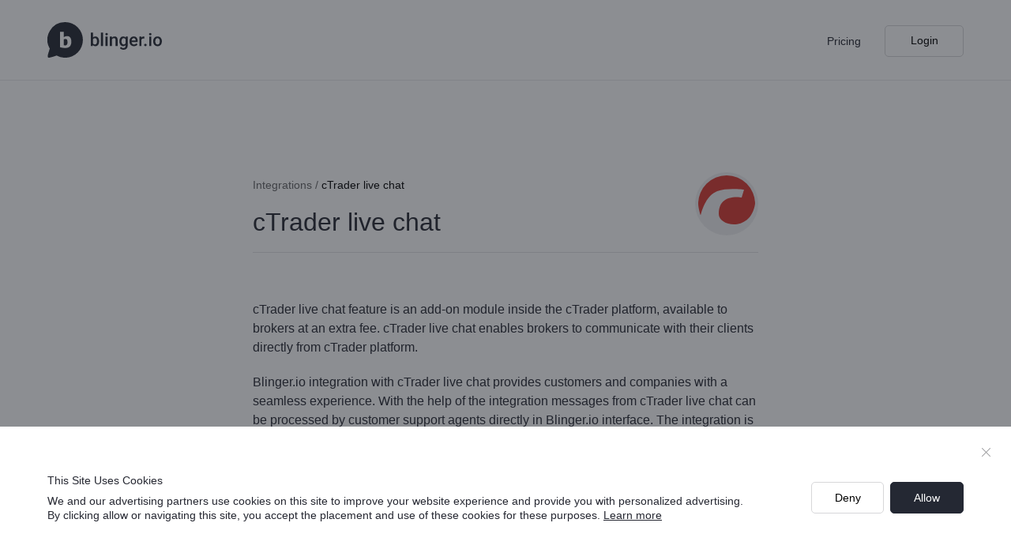

--- FILE ---
content_type: text/html; charset=utf-8
request_url: https://blinger.io/integration-livechat
body_size: 6843
content:

<!DOCTYPE html>
<html lang="en">

<head>
    <meta charset="utf-8">
    <meta name="viewport" content="width=device-width, initial-scale=1.0">
    <title>
        Blinger.io & cTrader Live chat integration    </title>
    <link rel="shortcut icon" type="image/x-icon" href="./img/logo.png">
    <link rel="stylesheet" href="/dist/css/style.min.css?v=192">
    <!--        <link rel="stylesheet" href="/src/css/style.css">-->
    <meta name="description"
          content="Communicate with your customers via cTrader Live Chat directly in Blinger.io interface.">
    <meta property="og:title"
          content="Blinger.io & cTrader Live chat integration">
    <meta property="og:description"
          content="Communicate with your customers via cTrader Live Chat directly in Blinger.io interface.">
    <!--        <meta name="keywords" content="helpdesk, customer support, "> -->


    <!-- Google Tag Manager -->
    <script>
        (function (w, d, s, l, i) {
            w[l] = w[l] || [];
            w[l].push({
                'gtm.start': new Date().getTime(),
                event: 'gtm.js'
            });
            var f = d.getElementsByTagName(s)[0],
                j = d.createElement(s),
                dl = l != 'dataLayer' ? '&l=' + l : '';
            j.async = true;
            j.src =
                'https://www.googletagmanager.com/gtm.js?id=' + i + dl;
            f.parentNode.insertBefore(j, f);
        })(window, document, 'script', 'dataLayer', 'GTM-TFBLM3L');

    </script>
    <!-- End Google Tag Manager -->


    <script src=""></script>

</head>

<body class="animated fadeIn no-cookies">

<!-- Google Tag Manager (noscript) -->
<noscript>
    <iframe src="https://www.googletagmanager.com/ns.html?id=GTM-TFBLM3L"
            height="0" width="0" style="display:none;visibility:hidden"></iframe>
</noscript>
<!-- End Google Tag Manager (noscript) -->



    <!--Cookies Policy Widget-->
    <div class="cookies-policy-widget-overlay">
        <div class="cookies-policy-widget">
            <div class="container">
                <div class="row">

                    <div class="col-xs-12 col-sm-12 col-md-12 col-lg-10">
                        <div class="policy-widget-text">
                            <h5>This Site Uses Cookies</h5>
                            <p>We and our advertising partners use cookies on this site to improve your website experience and provide you with personalized advertising.</p>
                            <p>
                                By clicking allow or navigating this site, you accept the placement and use of these cookies for these purposes.                                <a href="/cookie-consent" target="_blank">Learn more</a>
                            </p>
                        </div>
                    </div>

                    <div class="col-xs-12 col-sm-12 col-md-12 col-lg-2">
                        <div class="policy-widget-buttons">
                            <button class="deny-cookies">Deny</button>
                            <button class="allow-cookies">Allow</button>
                        </div>
                    </div>

                </div>
            </div>
            <div class="close-widget"><img src="/img/close-icon.svg" alt="x"></div>
        </div>
    </div>


    <!--Header-->
    <header id="top">

        <div class="container">
            <div class="row header-row">
                <div class="logo">
                    <a href="/">
                        <div class="logo-img"><img src="/img/logo.svg" alt="blinger"></div>
                    </a>
                </div>
                <div class="header-menu">
                    <nav>
                        <ul>
                            <li>
                                <a class="active" href="#overview">
                                    Overview                                </a>
                            </li>
                            <li>
                                <a href="#integrations">
                                    Integrations                                </a>
                            </li>
                            <li>
                                <a href="#features">
                                    Features                                </a>
                            </li>
                            <li>
                                <a href="#cases">
                                    Cases                                </a>
                            </li>
                        </ul>
                    </nav>
                </div>
                <div class="registration">
                    <a class="pricing-link" href="/pricing">
                        Pricing                    </a>
                    <a href="https://app.blinger.io/site/login" class="login-button">
                        Login                    </a>
                    <a href="https://app.blinger.io/site/registration" class="start-button">
                        Sign up                    </a>
                </div>
            </div>
        </div>
    </header>

<div class="integrations-section">

    <div class="container">
        <div class="row integration-row justify-content-md-center">

            <div class="col-xs-12 col-sm-12 col-md-12 col-lg-6">

                <div class="integration-header">
                    <div class="integration-header-col">
                        <div class="integration-subtitle">
                            <div class="integration-subtitle-text"><span>Integrations&nbsp/&nbsp</span>
                                <p>cTrader live chat</p>
                            </div>
                        </div>
                        <div class="integration-title">cTrader live chat</div>
                    </div>
                    <div class="integration-logo"><img src="/img/integrations-icon/ctrader.svg" alt=""></div>
                </div>


                <div class="integration-body">
                    <p>
                        cTrader live chat feature is an add-on module inside the cTrader platform, available to brokers at an extra fee. cTrader live chat enables brokers to communicate with their clients directly from cTrader platform.                    </p>

                    <p>
                        Blinger.io integration with cTrader live chat provides customers and companies with a seamless experience. With the help of the integration messages from cTrader live chat can be processed by customer support agents directly in Blinger.io interface. The integration is realized as “Custom App” Application within the “Apps” module in Blinger.io interface.                    </p>


                    <h5>Use case</h5>

                    <p>
                        cTrader platform usage is common among Forex brokers, for whom communication with their customers is vital. If the company has the cTrader live chat add-on module, integrating it with Blinger.io provides even more options to contact the broker, such as messaging apps and social networks, in addition to the cTrader live chat. With the help of the integration, all communication with customers will be managed within Blinger.io interface.                    </p>

                    <h5>How to set up?</h5>

                    <p>
                        For instructions see our                        <a href="https://help.blinger.io/settings/integrations-1/channels/custom-app" target="_blank">Help Center.</a>
                    </p>

                </div>

            </div>


        </div>
    </div>


    <div class="container integrations-block-main">
        <div class="row integrations-block justify-content-md-center">
            <div class="col-xs-12 col-sm-12 col-md-12 col-lg-12">

                <h5>Discover more integrations</h5>

                <div class="integrations-slider">

                    <div class="integrations-slider-col">
                        <a href="./integration-freshdesk" class="integration-card integration-card-freshdesk">
                            <div class="integration-card-logo"><img src="/img/integrations-icon/freshdesk.svg" alt="">
                            </div>
                            <div class="integration-card-title">Freshdesk</div>
                            <div class="integration-card-text">Customer service and support ticket software                            </div>
                        </a>
                    </div>

                    <div class="integrations-slider-col">
                        <a href="./integration-intercom" class="integration-card integration-card-intercom">
                            <div class="integration-card-logo"><img src="/img/integrations-icon/intercom.svg" alt="">
                            </div>
                            <div class="integration-card-title">Intercom</div>
                            <div class="integration-card-text">Customer messaging<br>platform                            </div>
                        </a>
                    </div>

                    <div class="integrations-slider-col">
                        <a href="./integration-zendesk" class="integration-card integration-card-zendesk">
                            <div class="integration-card-logo"><img src="/img/integrations-icon/zendesk.svg" alt="">
                            </div>
                            <div class="integration-card-title">Zendesk</div>
                            <div class="integration-card-text">Customer support and ticket processing software                            </div>
                        </a>
                    </div>

                    <div class="integrations-slider-col">
                        <a href="./integration-kayako" class="integration-card integration-card-kayako">
                            <div class="integration-card-logo"><img src="/img/integrations-icon/kayako.svg" alt="">
                            </div>
                            <div class="integration-card-title">Kayako</div>
                            <div class="integration-card-text">Unified customer service<br>software                            </div>
                        </a>
                    </div>

                    <div class="integrations-slider-col">
                        <a href="./integration-salesforce" class="integration-card integration-card-salesforce">
                            <div class="integration-card-logo"><img src="/img/integrations-icon/salesforce.svg" alt="">
                            </div>
                            <div class="integration-card-title">Salesforce</div>
                            <div class="integration-card-text">Customer relationship management (CRM) platform                            </div>
                        </a>
                    </div>

                    <div class="integrations-slider-col">
                        <a href="./integration-bpm" class="integration-card integration-card-bpm">
                            <div class="integration-card-logo"><img src="/img/integrations-icon/bpm-short.svg" alt="">
                            </div>
                            <div class="integration-card-title">Bpm’online</div>
                            <div class="integration-card-text">Customer service and support ticket software                            </div>
                        </a>
                    </div>


                </div>

            </div>
        </div>
    </div>


    <div class="integrations-block justify-content-md-center integrations-block-mobile">

        <h5>Discover more integrations</h5>

        <div class="integrations-slider">

            <div class="integrations-slider-col">
                <a href="./integration-freshdesk" class="integration-card integration-card-freshdesk">
                    <div class="integration-card-logo"><img src="/img/integrations-icon/freshdesk.svg" alt="">
                    </div>
                    <div class="integration-card-title">Freshdesk</div>
                    <div class="integration-card-text">Customer service and support ticket software                    </div>
                </a>
            </div>

            <div class="integrations-slider-col">
                <a href="./integration-intercom" class="integration-card integration-card-intercom">
                    <div class="integration-card-logo"><img src="/img/integrations-icon/intercom.svg" alt="">
                    </div>
                    <div class="integration-card-title">Intercom</div>
                    <div class="integration-card-text">Customer messaging<br>platform                    </div>
                </a>
            </div>

            <div class="integrations-slider-col">
                <a href="./integration-zendesk" class="integration-card integration-card-zendesk">
                    <div class="integration-card-logo"><img src="/img/integrations-icon/zendesk.svg" alt="">
                    </div>
                    <div class="integration-card-title">Zendesk</div>
                    <div class="integration-card-text">Customer support and ticket processing software                    </div>
                </a>
            </div>

            <div class="integrations-slider-col">
                <a href="./integration-kayako" class="integration-card integration-card-kayako">
                    <div class="integration-card-logo"><img src="/img/integrations-icon/kayako.svg" alt="">
                    </div>
                    <div class="integration-card-title">Kayako</div>
                    <div class="integration-card-text">Unified customer service<br>software                    </div>
                </a>
            </div>

            <div class="integrations-slider-col">
                <a href="./integration-salesforce" class="integration-card integration-card-salesforce">
                    <div class="integration-card-logo"><img src="/img/integrations-icon/salesforce.svg" alt="">
                    </div>
                    <div class="integration-card-title">Salesforce</div>
                    <div class="integration-card-text">Customer relationship management (CRM) platform                    </div>
                </a>
            </div>

            <div class="integrations-slider-col">
                <a href="./integration-bpm" class="integration-card integration-card-bpm">
                    <div class="integration-card-logo"><img src="/img/integrations-icon/bpm-short.svg" alt="">
                    </div>
                    <div class="integration-card-title">Bpm’online</div>
                    <div class="integration-card-text">Customer service and support ticket software                    </div>
                </a>
            </div>


        </div>

    </div>


</div>


    <!--Footer-->
    <footer id="footer">

        <div class="pre-footer">

            <div class="container">
                <div class="row footer-started">
                    <div class="information">
                        <div class="col-xs-12 col-sm-12 col-md-12 col-lg-6">
                            <h2>
                                Get&nbspstarted with omnichannel customer support for&nbspfree                            </h2>
                        </div>
                        <div class="col-xs-12 col-sm-12 col-md-12 col-lg-6">
                            <div class="footer-form">
                                <form action="https://app.blinger.io/site/registration">
                                    <input class="started" type="text" name="email" id="started"
                                           placeholder="Enter your business e-mail"
                                           onfocus="this.placeholder = ''"
                                           onblur="this.placeholder = 'Enter your business e-mail' "
                                           required

                                    />
                                    <button class="submit" type="submit">Sign up</button>
                                </form>
                            </div>
                            <div class="free-trial-message">
                                <p>
                                    <span>*</span>10-day free trial                                </p></div>
                        </div>
                    </div>
                </div>
            </div>
        </div>


        <div class="footer-social">
            <div class="container">
                <div class="row footer-lists">

                    <div class="col-xs-12 col-sm-12 col-md-3 col-lg-2 footer-list">
                        <ul>
                            <li class="footer-list-title">Product</li>
                            <li><a href="/pricing">Pricing</a></li>
                            <li><a href="https://help.blinger.io/integrations/webhooks">Webhooks</a></li>
                            <li><a href="https://help.blinger.io/integrations/api">API</a></li>
                        </ul>
                    </div>

                    <div class="col-xs-12 col-sm-12 col-md-3 col-lg-2 footer-list">
                        <ul>
                            <li class="footer-list-title">Integrations</li>
                            <li><a href="./integration-salesforce">Salesforce</a></li>
                            <li><a href="./integration-zendesk">Zendesk</a></li>
                            <li><a href="./integration-freshdesk">Freshdesk</a></li>
                            <li><a href="./integration-intercom">Intercom</a></li>
                            <li><a href="./integration-kayako">Kayako</a></li>
                            <li><a href="./integration-bpm">Bpm’online</a></li>
                            <li><a href="./integration-elma-bpm">ELMA BPM</a></li>
                        </ul>
                    </div>

                    <div class="col-xs-12 col-sm-12 col-md-3 col-lg-2 footer-list">
                        <ul>
                            <li class="footer-list-title">Resources</li>
                            <li>
                                <a href="https://help.blinger.io/">Help center</a>
                            </li>
                            <li><a href="https://help.blinger.io/changelog">
                                    Changelog                                </a>
                            </li>
                            <li>
                                <a href="https://t.me/Blinger_io">
                                    Telegram channel                                </a>
                            </li>
                        </ul>
                    </div>

                    <div class="col-xs-12 col-sm-12 col-md-3 col-lg-2 footer-list">
                        <ul>
                            <li class="footer-list-title">Terms</li>
                            <li><a href="/terms">Terms of service</a></li>
                            <li><a href="/privacy">Privacy policy</a></li>
                            <li><a href="/data_processing">Data processing</a></li>
                            <li><a href="/cookie-consent">Cookie policy</a></li>
                        </ul>
                    </div>

                    <div class="col-xs-12 col-sm-12 col-md-12 col-lg-4 footer-payment">
                        <div class="footer-payment-col">
                            <img src="/img/payment.svg" alt="payment">
                        </div>
                    </div>


                </div>


                <div class="row footer-row">


                    <div class="col-xs-12 col-sm-12 col-md-12 col-lg-2 language-main-col">

                        <div class="language-dropdown">

                            <div class="language-dropdown-button">


                                <div class="language-icon">
                                    <svg id="Language" xmlns="http://www.w3.org/2000/svg" width="21" height="21"
                                         viewBox="0 0 21 21">
                                        <defs>
                                            <style>
                                                .cls-1 {
                                                    fill: #b1b1b3;
                                                }

                                                .cls-2 {
                                                    fill: #fff;
                                                    fill-rule: evenodd;
                                                }
                                            </style>
                                        </defs>
                                        <rect id="Rounded_Rectangle_781" data-name="Rounded Rectangle 781" class="cls-1"
                                              width="21" height="21" rx="10.5" ry="10.5"/>
                                        <path id="Rounded_Rectangle_783" data-name="Rounded Rectangle 783" class="cls-2"
                                              d="M2458.99,4373.15a9.492,9.492,0,0,0-9.14-9.14V4364h-0.7v0.01a9.484,9.484,0,0,0-9.14,9.14H2440v0.7h0.01a9.444,9.444,0,0,0,2.49,6.08,0.01,0.01,0,0,0-.01.01h0.02a9.488,9.488,0,0,0,6.64,3.05V4383h0.7v-0.01a9.447,9.447,0,0,0,6.63-3.05h0.03c-0.01,0-.01-0.01-0.02-0.01a9.424,9.424,0,0,0,2.5-6.08H2459v-0.7h-0.01Zm-5.57,4.55a17.371,17.371,0,0,0,.58-3.7h4a8.137,8.137,0,0,1-2.02,5.41A9.476,9.476,0,0,0,2453.42,4377.7Zm-0.15-9.02a9.64,9.64,0,0,0,2.35-1.46A8.167,8.167,0,0,1,2458,4373h-4A16.857,16.857,0,0,0,2453.27,4368.68Zm-1.87-3.74a8.638,8.638,0,0,1,3.67,1.79,8.853,8.853,0,0,1-2.01,1.24A8.147,8.147,0,0,0,2451.4,4364.94Zm-1.55,3.78L2450,4365c1.05,0.24,1.81,1.31,2.41,3.23A9.077,9.077,0,0,1,2449.85,4368.72ZM2453,4373h-3l-0.15-3.55a9.711,9.711,0,0,0,2.76-.52A18.026,18.026,0,0,1,2453,4373Zm-3.15,9.23v-4.64a8.9,8.9,0,0,1,2.74.55C2452,4380.4,2451,4381.96,2449.85,4382.23ZM2450,4374h3a18.534,18.534,0,0,1-.24,3.43,8.4,8.4,0,0,0-2.76-.43v-3Zm5.46,5.93a8.7,8.7,0,0,1-4.06,2.13,8.794,8.794,0,0,0,1.84-3.64A8.71,8.71,0,0,1,2455.46,4379.93Zm-9.05-1.79a8.075,8.075,0,0,1,2.59-.64l0.15,4.73C2447.99,4381.96,2446.99,4380.4,2446.41,4378.14ZM2446,4373a17.468,17.468,0,0,1,.39-4.07,9.711,9.711,0,0,0,2.76.52L2449,4373h-3Zm3-8,0.15,3.72a8.943,8.943,0,0,1-2.56-.49C2447.19,4366.31,2447.95,4365.24,2449,4365Zm-5.07,1.73a8.638,8.638,0,0,1,3.67-1.79,8.147,8.147,0,0,0-1.66,3.03A8.64,8.64,0,0,1,2443.93,4366.73ZM2445,4373h-4a8.084,8.084,0,0,1,2.38-5.78,9.455,9.455,0,0,0,2.35,1.46A16.857,16.857,0,0,0,2445,4373Zm0.57,4.7a9.582,9.582,0,0,0-2.55,1.71,8.71,8.71,0,0,1-2.28-5.56h4.39A19.109,19.109,0,0,0,2445.57,4377.7Zm3.43-.7a8.356,8.356,0,0,0-2.76.43,18.9,18.9,0,0,1-.38-3.58L2449,4374v3Zm-1.4,5.06a8.783,8.783,0,0,1-4.07-2.13,8.943,8.943,0,0,1,2.23-1.51A8.677,8.677,0,0,0,2447.6,4382.06Z"
                                              transform="translate(-2439 -4363)"/>
                                    </svg>
                                </div>


                                <p>English</p>


                                <div class="dropdown-arrow">

                                    <svg xmlns="http://www.w3.org/2000/svg" width="8" height="4" viewBox="0 0 16 8">

                                        <defs>
                                            <style>
                                                .cls-3 {
                                                    fill: #232834;
                                                    fill-rule: evenodd;
                                                }
                                            </style>
                                        </defs>
                                        <path id="Rounded_Rectangle_517_copy_14"
                                              data-name="Rounded Rectangle 517 copy 14" class="cls-3"
                                              d="M1359.83,1424.97l-7.5,6.87a0.443,0.443,0,0,1-.69,0l-7.5-6.87a0.6,0.6,0,0,1,0-.78,0.468,0.468,0,0,1,.7,0l7.14,6.49,7.15-6.49a0.468,0.468,0,0,1,.7,0A0.6,0.6,0,0,1,1359.83,1424.97Z"
                                              transform="translate(-1344 -1424.03)"/>
                                    </svg>


                                </div>


                            </div>

                            <ul class="language-dropdown-items">
                                <li>
                                    <a href="?lang=en">English</a>
                                </li>
                                <li>
                                    <a href="?lang=ru">Русский</a>
                                </li>

                            </ul>

                        </div>

                    </div>


                    <div class="col-xs-12 col-sm-12 col-md-12 col-lg-4">
                        <p>
                            © 2026, Blinger Limited LLC                        </p>
                    </div>


                    <div class="col-xs-12 col-sm-12 col-md-12 col-lg-2">

                        <ul class="social-channels">
                            <li><a href="https://www.facebook.com/blinger.io/" target="_blank"><img
                                            src="/img/facebook.svg"
                                            alt="facebook"></a></li>

                            <li><a href="https://www.youtube.com/channel/UC_oDHCL8w39uLO5-1iZQZkg" target="_blank"><img
                                            src="/img/youtube.svg"
                                            alt="youtube"></a></li>

                            <li><a href="https://twitter.com/Blinger_io" target="_blank"><img src="/img/twitter.svg"
                                                                                              alt="twitter"></a></li>
                            <li><a href="https://www.instagram.com/blinger.io/" target="_blank"><img
                                            src="/img/insta.svg"
                                            alt="instagram"></a>
                            </li>
                            <li><a href="https://www.linkedin.com/company/blinger.io/?originalSubdomain=ru"
                                   target="_blank"><img
                                            src="/img/linkedin.svg" alt="linkedin"></a></li>
                        </ul>

                    </div>


                    <div class="col-6 language-mobile-col">

                        <div class="language-dropdown">

                            <div class="language-dropdown-button">


                                <div class="language-icon">
                                    <svg id="Language" xmlns="http://www.w3.org/2000/svg" width="21" height="21"
                                         viewBox="0 0 21 21">
                                        <defs>
                                            <style>
                                                .cls-1 {
                                                    fill: #b1b1b3;
                                                }

                                                .cls-2 {
                                                    fill: #fff;
                                                    fill-rule: evenodd;
                                                }
                                            </style>
                                        </defs>
                                        <rect id="Rounded_Rectangle_781" data-name="Rounded Rectangle 781" class="cls-1"
                                              width="21" height="21" rx="10.5" ry="10.5"/>
                                        <path id="Rounded_Rectangle_783" data-name="Rounded Rectangle 783" class="cls-2"
                                              d="M2458.99,4373.15a9.492,9.492,0,0,0-9.14-9.14V4364h-0.7v0.01a9.484,9.484,0,0,0-9.14,9.14H2440v0.7h0.01a9.444,9.444,0,0,0,2.49,6.08,0.01,0.01,0,0,0-.01.01h0.02a9.488,9.488,0,0,0,6.64,3.05V4383h0.7v-0.01a9.447,9.447,0,0,0,6.63-3.05h0.03c-0.01,0-.01-0.01-0.02-0.01a9.424,9.424,0,0,0,2.5-6.08H2459v-0.7h-0.01Zm-5.57,4.55a17.371,17.371,0,0,0,.58-3.7h4a8.137,8.137,0,0,1-2.02,5.41A9.476,9.476,0,0,0,2453.42,4377.7Zm-0.15-9.02a9.64,9.64,0,0,0,2.35-1.46A8.167,8.167,0,0,1,2458,4373h-4A16.857,16.857,0,0,0,2453.27,4368.68Zm-1.87-3.74a8.638,8.638,0,0,1,3.67,1.79,8.853,8.853,0,0,1-2.01,1.24A8.147,8.147,0,0,0,2451.4,4364.94Zm-1.55,3.78L2450,4365c1.05,0.24,1.81,1.31,2.41,3.23A9.077,9.077,0,0,1,2449.85,4368.72ZM2453,4373h-3l-0.15-3.55a9.711,9.711,0,0,0,2.76-.52A18.026,18.026,0,0,1,2453,4373Zm-3.15,9.23v-4.64a8.9,8.9,0,0,1,2.74.55C2452,4380.4,2451,4381.96,2449.85,4382.23ZM2450,4374h3a18.534,18.534,0,0,1-.24,3.43,8.4,8.4,0,0,0-2.76-.43v-3Zm5.46,5.93a8.7,8.7,0,0,1-4.06,2.13,8.794,8.794,0,0,0,1.84-3.64A8.71,8.71,0,0,1,2455.46,4379.93Zm-9.05-1.79a8.075,8.075,0,0,1,2.59-.64l0.15,4.73C2447.99,4381.96,2446.99,4380.4,2446.41,4378.14ZM2446,4373a17.468,17.468,0,0,1,.39-4.07,9.711,9.711,0,0,0,2.76.52L2449,4373h-3Zm3-8,0.15,3.72a8.943,8.943,0,0,1-2.56-.49C2447.19,4366.31,2447.95,4365.24,2449,4365Zm-5.07,1.73a8.638,8.638,0,0,1,3.67-1.79,8.147,8.147,0,0,0-1.66,3.03A8.64,8.64,0,0,1,2443.93,4366.73ZM2445,4373h-4a8.084,8.084,0,0,1,2.38-5.78,9.455,9.455,0,0,0,2.35,1.46A16.857,16.857,0,0,0,2445,4373Zm0.57,4.7a9.582,9.582,0,0,0-2.55,1.71,8.71,8.71,0,0,1-2.28-5.56h4.39A19.109,19.109,0,0,0,2445.57,4377.7Zm3.43-.7a8.356,8.356,0,0,0-2.76.43,18.9,18.9,0,0,1-.38-3.58L2449,4374v3Zm-1.4,5.06a8.783,8.783,0,0,1-4.07-2.13,8.943,8.943,0,0,1,2.23-1.51A8.677,8.677,0,0,0,2447.6,4382.06Z"
                                              transform="translate(-2439 -4363)"/>
                                    </svg>
                                </div>


                                <p>English</p>


                                <div class="dropdown-arrow">

                                    <svg xmlns="http://www.w3.org/2000/svg" width="8" height="4" viewBox="0 0 16 8">

                                        <defs>
                                            <style>
                                                .cls-3 {
                                                    fill: #232834;
                                                    fill-rule: evenodd;
                                                }
                                            </style>
                                        </defs>
                                        <path id="Rounded_Rectangle_517_copy_14"
                                              data-name="Rounded Rectangle 517 copy 14" class="cls-3"
                                              d="M1359.83,1424.97l-7.5,6.87a0.443,0.443,0,0,1-.69,0l-7.5-6.87a0.6,0.6,0,0,1,0-.78,0.468,0.468,0,0,1,.7,0l7.14,6.49,7.15-6.49a0.468,0.468,0,0,1,.7,0A0.6,0.6,0,0,1,1359.83,1424.97Z"
                                              transform="translate(-1344 -1424.03)"/>
                                    </svg>


                                </div>

                                <ul class="language-dropdown-items">
                                    <li>
                                        <a href="?lang=en">English</a>
                                    </li>
                                    <li>
                                        <a href="?lang=ru">Русский</a>
                                    </li>
                                </ul>

                            </div>

                        </div>


                    </div>


                </div>
            </div>

    </footer>



<script>
    var afterCookieAllow = function (instantly = false) {
        // adroll start
        adroll_adv_id = "6HD3KP7YOFCR7LVSXRLIXO";
        adroll_pix_id = "7MKZ72XNLBAYNGABBGZCBT";

        (function () {
            var _onload = function () {
                if (document.readyState && !/loaded|complete/.test(document.readyState)) {
                    setTimeout(_onload, 10);
                    return
                }
                if (!window.__adroll_loaded) {
                    __adroll_loaded = true;
                    setTimeout(_onload, 50);
                    return
                }
                var scr = document.createElement("script");
                var host = (("https:" == document.location.protocol) ? "https://s.adroll.com" : "http://a.adroll.com");
                scr.setAttribute('async', 'true');
                scr.type = "text/javascript";
                scr.src = host + "/j/roundtrip.js";
                ((document.getElementsByTagName('head') || [null])[0] ||
                    document.getElementsByTagName('script')[0].parentNode).appendChild(scr);
            };
            if (window.addEventListener) {
                window.addEventListener('load', _onload, false);
            } else {
                window.attachEvent('onload', _onload)
            }

            if (instantly) {
                _onload();
            }
        }());
        // adroll end
    }
</script>

<!--JavaScript-->
<script src="/dist/js/build.min.js?v=192"></script>

<script type="text/javascript">
    if (getCookie(allowCookiesKey) === 'true') {
        afterCookieAllow();
    }
</script>

    <!--Widget-->
    <script>var BLINGER_ID="1dd20d9c-2b9d-4c70-b87b-862b931d507a";(function (d) {var s = d.createElement("script");s.async = true;s.charset="utf-8";s.src = "https://widget.blinger.io/widget/blinger-widget.js";d.head.appendChild(s);})(window.document);</script>
</body>

</html>


--- FILE ---
content_type: text/css
request_url: https://blinger.io/dist/css/style.min.css?v=192
body_size: 20126
content:
.container,.container-fluid{margin-right:auto;margin-left:auto;width:100%}.flex-column,.flex-row{-webkit-box-direction:normal!important}@-ms-viewport{width:device-width}html{-webkit-box-sizing:border-box;box-sizing:border-box;-ms-overflow-style:scrollbar}*,::after,::before{-webkit-box-sizing:inherit;box-sizing:inherit}@media (min-width:576px){.container{max-width:540px}}@media (min-width:768px){.container{max-width:720px}}@media (min-width:992px){.container{max-width:960px}}@media (min-width:1200px){.container{max-width:1160px}}.row{display:-webkit-box;display:-ms-flexbox;display:flex;-ms-flex-wrap:wrap;flex-wrap:wrap}.no-gutters{margin-right:0;margin-left:0}.no-gutters>.col,.no-gutters>[class*=col-]{padding-right:0;padding-left:0}.col,.col-1,.col-10,.col-11,.col-12,.col-2,.col-3,.col-4,.col-5,.col-6,.col-7,.col-8,.col-9,.col-auto,.col-lg,.col-lg-1,.col-lg-10,.col-lg-11,.col-lg-12,.col-lg-2,.col-lg-3,.col-lg-4,.col-lg-5,.col-lg-6,.col-lg-7,.col-lg-8,.col-lg-9,.col-lg-auto,.col-md,.col-md-1,.col-md-10,.col-md-11,.col-md-12,.col-md-2,.col-md-3,.col-md-4,.col-md-5,.col-md-6,.col-md-7,.col-md-8,.col-md-9,.col-md-auto,.col-sm,.col-sm-1,.col-sm-10,.col-sm-11,.col-sm-12,.col-sm-2,.col-sm-3,.col-sm-4,.col-sm-5,.col-sm-6,.col-sm-7,.col-sm-8,.col-sm-9,.col-sm-auto,.col-xl,.col-xl-1,.col-xl-10,.col-xl-11,.col-xl-12,.col-xl-2,.col-xl-3,.col-xl-4,.col-xl-5,.col-xl-6,.col-xl-7,.col-xl-8,.col-xl-9,.col-xl-auto{position:relative;width:100%;min-height:1px}.col{-ms-flex-preferred-size:0;flex-basis:0;-webkit-box-flex:1;-ms-flex-positive:1;flex-grow:1;max-width:100%}.col-1,.col-auto{-webkit-box-flex:0}.col-auto{-ms-flex:0 0 auto;flex:0 0 auto;width:auto;max-width:none}.col-1{-ms-flex:0 0 8.3333333333%;flex:0 0 8.3333333333%;max-width:8.3333333333%}.col-2,.col-3{-webkit-box-flex:0}.col-2{-ms-flex:0 0 16.6666666667%;flex:0 0 16.6666666667%;max-width:16.6666666667%}.col-3{-ms-flex:0 0 25%;flex:0 0 25%;max-width:25%}.col-4,.col-5{-webkit-box-flex:0}.col-4{-ms-flex:0 0 33.3333333333%;flex:0 0 33.3333333333%;max-width:33.3333333333%}.col-5{-ms-flex:0 0 41.6666666667%;flex:0 0 41.6666666667%;max-width:41.6666666667%}.col-6,.col-7{-webkit-box-flex:0}.col-6{-ms-flex:0 0 50%;flex:0 0 50%;max-width:50%}.col-7{-ms-flex:0 0 58.3333333333%;flex:0 0 58.3333333333%;max-width:58.3333333333%}.col-8,.col-9{-webkit-box-flex:0}.col-8{-ms-flex:0 0 66.6666666667%;flex:0 0 66.6666666667%;max-width:66.6666666667%}.col-9{-ms-flex:0 0 75%;flex:0 0 75%;max-width:75%}.col-10,.col-11{-webkit-box-flex:0}.col-10{-ms-flex:0 0 83.3333333333%;flex:0 0 83.3333333333%;max-width:83.3333333333%}.col-11{-ms-flex:0 0 91.6666666667%;flex:0 0 91.6666666667%;max-width:91.6666666667%}.col-12{-webkit-box-flex:0;-ms-flex:0 0 100%;flex:0 0 100%;max-width:100%}.order-first{-webkit-box-ordinal-group:0;-ms-flex-order:-1;order:-1}.order-last{-webkit-box-ordinal-group:14;-ms-flex-order:13;order:13}.order-0{-webkit-box-ordinal-group:1;-ms-flex-order:0;order:0}.order-1{-webkit-box-ordinal-group:2;-ms-flex-order:1;order:1}.order-2{-webkit-box-ordinal-group:3;-ms-flex-order:2;order:2}.order-3{-webkit-box-ordinal-group:4;-ms-flex-order:3;order:3}.order-4{-webkit-box-ordinal-group:5;-ms-flex-order:4;order:4}.order-5{-webkit-box-ordinal-group:6;-ms-flex-order:5;order:5}.order-6{-webkit-box-ordinal-group:7;-ms-flex-order:6;order:6}.order-7{-webkit-box-ordinal-group:8;-ms-flex-order:7;order:7}.order-8{-webkit-box-ordinal-group:9;-ms-flex-order:8;order:8}.order-9{-webkit-box-ordinal-group:10;-ms-flex-order:9;order:9}.order-10{-webkit-box-ordinal-group:11;-ms-flex-order:10;order:10}.order-11{-webkit-box-ordinal-group:12;-ms-flex-order:11;order:11}.order-12{-webkit-box-ordinal-group:13;-ms-flex-order:12;order:12}.offset-1{margin-left:8.3333333333%}.offset-2{margin-left:16.6666666667%}.offset-3{margin-left:25%}.offset-4{margin-left:33.3333333333%}.offset-5{margin-left:41.6666666667%}.offset-6{margin-left:50%}.offset-7{margin-left:58.3333333333%}.offset-8{margin-left:66.6666666667%}.offset-9{margin-left:75%}.offset-10{margin-left:83.3333333333%}.offset-11{margin-left:91.6666666667%}.d-none{display:none!important}.d-inline{display:inline!important}.d-inline-block{display:inline-block!important}.d-block{display:block!important}.d-table{display:table!important}.d-table-row{display:table-row!important}.d-table-cell{display:table-cell!important}.d-flex{display:-webkit-box!important;display:-ms-flexbox!important;display:flex!important}.d-inline-flex{display:-webkit-inline-box!important;display:-ms-inline-flexbox!important;display:inline-flex!important}@media (min-width:576px){.col-sm{-ms-flex-preferred-size:0;flex-basis:0;-webkit-box-flex:1;-ms-flex-positive:1;flex-grow:1;max-width:100%}.col-sm-auto{-webkit-box-flex:0;-ms-flex:0 0 auto;flex:0 0 auto;width:auto;max-width:none}.col-sm-1{-webkit-box-flex:0;-ms-flex:0 0 8.3333333333%;flex:0 0 8.3333333333%;max-width:8.3333333333%}.col-sm-2{-webkit-box-flex:0;-ms-flex:0 0 16.6666666667%;flex:0 0 16.6666666667%;max-width:16.6666666667%}.col-sm-3{-webkit-box-flex:0;-ms-flex:0 0 25%;flex:0 0 25%;max-width:25%}.col-sm-4{-webkit-box-flex:0;-ms-flex:0 0 33.3333333333%;flex:0 0 33.3333333333%;max-width:33.3333333333%}.col-sm-5{-webkit-box-flex:0;-ms-flex:0 0 41.6666666667%;flex:0 0 41.6666666667%;max-width:41.6666666667%}.col-sm-6{-webkit-box-flex:0;-ms-flex:0 0 50%;flex:0 0 50%;max-width:50%}.col-sm-7{-webkit-box-flex:0;-ms-flex:0 0 58.3333333333%;flex:0 0 58.3333333333%;max-width:58.3333333333%}.col-sm-8{-webkit-box-flex:0;-ms-flex:0 0 66.6666666667%;flex:0 0 66.6666666667%;max-width:66.6666666667%}.col-sm-9{-webkit-box-flex:0;-ms-flex:0 0 75%;flex:0 0 75%;max-width:75%}.col-sm-10{-webkit-box-flex:0;-ms-flex:0 0 83.3333333333%;flex:0 0 83.3333333333%;max-width:83.3333333333%}.col-sm-11{-webkit-box-flex:0;-ms-flex:0 0 91.6666666667%;flex:0 0 91.6666666667%;max-width:91.6666666667%}.col-sm-12{-webkit-box-flex:0;-ms-flex:0 0 100%;flex:0 0 100%;max-width:100%}.order-sm-first{-webkit-box-ordinal-group:0;-ms-flex-order:-1;order:-1}.order-sm-last{-webkit-box-ordinal-group:14;-ms-flex-order:13;order:13}.order-sm-0{-webkit-box-ordinal-group:1;-ms-flex-order:0;order:0}.order-sm-1{-webkit-box-ordinal-group:2;-ms-flex-order:1;order:1}.order-sm-2{-webkit-box-ordinal-group:3;-ms-flex-order:2;order:2}.order-sm-3{-webkit-box-ordinal-group:4;-ms-flex-order:3;order:3}.order-sm-4{-webkit-box-ordinal-group:5;-ms-flex-order:4;order:4}.order-sm-5{-webkit-box-ordinal-group:6;-ms-flex-order:5;order:5}.order-sm-6{-webkit-box-ordinal-group:7;-ms-flex-order:6;order:6}.order-sm-7{-webkit-box-ordinal-group:8;-ms-flex-order:7;order:7}.order-sm-8{-webkit-box-ordinal-group:9;-ms-flex-order:8;order:8}.order-sm-9{-webkit-box-ordinal-group:10;-ms-flex-order:9;order:9}.order-sm-10{-webkit-box-ordinal-group:11;-ms-flex-order:10;order:10}.order-sm-11{-webkit-box-ordinal-group:12;-ms-flex-order:11;order:11}.order-sm-12{-webkit-box-ordinal-group:13;-ms-flex-order:12;order:12}.offset-sm-0{margin-left:0}.offset-sm-1{margin-left:8.3333333333%}.offset-sm-2{margin-left:16.6666666667%}.offset-sm-3{margin-left:25%}.offset-sm-4{margin-left:33.3333333333%}.offset-sm-5{margin-left:41.6666666667%}.offset-sm-6{margin-left:50%}.offset-sm-7{margin-left:58.3333333333%}.offset-sm-8{margin-left:66.6666666667%}.offset-sm-9{margin-left:75%}.offset-sm-10{margin-left:83.3333333333%}.offset-sm-11{margin-left:91.6666666667%}.d-sm-none{display:none!important}.d-sm-inline{display:inline!important}.d-sm-inline-block{display:inline-block!important}.d-sm-block{display:block!important}.d-sm-table{display:table!important}.d-sm-table-row{display:table-row!important}.d-sm-table-cell{display:table-cell!important}.d-sm-flex{display:-webkit-box!important;display:-ms-flexbox!important;display:flex!important}.d-sm-inline-flex{display:-webkit-inline-box!important;display:-ms-inline-flexbox!important;display:inline-flex!important}}@media (min-width:768px){.col-md{-ms-flex-preferred-size:0;flex-basis:0;-webkit-box-flex:1;-ms-flex-positive:1;flex-grow:1;max-width:100%}.col-md-auto{-webkit-box-flex:0;-ms-flex:0 0 auto;flex:0 0 auto;width:auto;max-width:none}.col-md-1{-webkit-box-flex:0;-ms-flex:0 0 8.3333333333%;flex:0 0 8.3333333333%;max-width:8.3333333333%}.col-md-2{-webkit-box-flex:0;-ms-flex:0 0 16.6666666667%;flex:0 0 16.6666666667%;max-width:16.6666666667%}.col-md-3{-webkit-box-flex:0;-ms-flex:0 0 25%;flex:0 0 25%;max-width:25%}.col-md-4{-webkit-box-flex:0;-ms-flex:0 0 33.3333333333%;flex:0 0 33.3333333333%;max-width:33.3333333333%}.col-md-5{-webkit-box-flex:0;-ms-flex:0 0 41.6666666667%;flex:0 0 41.6666666667%;max-width:41.6666666667%}.col-md-6{-webkit-box-flex:0;-ms-flex:0 0 50%;flex:0 0 50%;max-width:50%}.col-md-7{-webkit-box-flex:0;-ms-flex:0 0 58.3333333333%;flex:0 0 58.3333333333%;max-width:58.3333333333%}.col-md-8{-webkit-box-flex:0;-ms-flex:0 0 66.6666666667%;flex:0 0 66.6666666667%;max-width:66.6666666667%}.col-md-9{-webkit-box-flex:0;-ms-flex:0 0 75%;flex:0 0 75%;max-width:75%}.col-md-10{-webkit-box-flex:0;-ms-flex:0 0 83.3333333333%;flex:0 0 83.3333333333%;max-width:83.3333333333%}.col-md-11{-webkit-box-flex:0;-ms-flex:0 0 91.6666666667%;flex:0 0 91.6666666667%;max-width:91.6666666667%}.col-md-12{-webkit-box-flex:0;-ms-flex:0 0 100%;flex:0 0 100%;max-width:100%}.order-md-first{-webkit-box-ordinal-group:0;-ms-flex-order:-1;order:-1}.order-md-last{-webkit-box-ordinal-group:14;-ms-flex-order:13;order:13}.order-md-0{-webkit-box-ordinal-group:1;-ms-flex-order:0;order:0}.order-md-1{-webkit-box-ordinal-group:2;-ms-flex-order:1;order:1}.order-md-2{-webkit-box-ordinal-group:3;-ms-flex-order:2;order:2}.order-md-3{-webkit-box-ordinal-group:4;-ms-flex-order:3;order:3}.order-md-4{-webkit-box-ordinal-group:5;-ms-flex-order:4;order:4}.order-md-5{-webkit-box-ordinal-group:6;-ms-flex-order:5;order:5}.order-md-6{-webkit-box-ordinal-group:7;-ms-flex-order:6;order:6}.order-md-7{-webkit-box-ordinal-group:8;-ms-flex-order:7;order:7}.order-md-8{-webkit-box-ordinal-group:9;-ms-flex-order:8;order:8}.order-md-9{-webkit-box-ordinal-group:10;-ms-flex-order:9;order:9}.order-md-10{-webkit-box-ordinal-group:11;-ms-flex-order:10;order:10}.order-md-11{-webkit-box-ordinal-group:12;-ms-flex-order:11;order:11}.order-md-12{-webkit-box-ordinal-group:13;-ms-flex-order:12;order:12}.offset-md-0{margin-left:0}.offset-md-1{margin-left:8.3333333333%}.offset-md-2{margin-left:16.6666666667%}.offset-md-3{margin-left:25%}.offset-md-4{margin-left:33.3333333333%}.offset-md-5{margin-left:41.6666666667%}.offset-md-6{margin-left:50%}.offset-md-7{margin-left:58.3333333333%}.offset-md-8{margin-left:66.6666666667%}.offset-md-9{margin-left:75%}.offset-md-10{margin-left:83.3333333333%}.offset-md-11{margin-left:91.6666666667%}.d-md-none{display:none!important}.d-md-inline{display:inline!important}.d-md-inline-block{display:inline-block!important}.d-md-block{display:block!important}.d-md-table{display:table!important}.d-md-table-row{display:table-row!important}.d-md-table-cell{display:table-cell!important}.d-md-flex{display:-webkit-box!important;display:-ms-flexbox!important;display:flex!important}.d-md-inline-flex{display:-webkit-inline-box!important;display:-ms-inline-flexbox!important;display:inline-flex!important}}@media (min-width:992px){.col-lg{-ms-flex-preferred-size:0;flex-basis:0;-webkit-box-flex:1;-ms-flex-positive:1;flex-grow:1;max-width:100%}.col-lg-auto{-webkit-box-flex:0;-ms-flex:0 0 auto;flex:0 0 auto;width:auto;max-width:none}.col-lg-1{-webkit-box-flex:0;-ms-flex:0 0 8.3333333333%;flex:0 0 8.3333333333%;max-width:8.3333333333%}.col-lg-2{-webkit-box-flex:0;-ms-flex:0 0 16.6666666667%;flex:0 0 16.6666666667%;max-width:16.6666666667%}.col-lg-3{-webkit-box-flex:0;-ms-flex:0 0 25%;flex:0 0 25%;max-width:25%}.col-lg-4{-webkit-box-flex:0;-ms-flex:0 0 33.3333333333%;flex:0 0 33.3333333333%;max-width:33.3333333333%}.col-lg-5{-webkit-box-flex:0;-ms-flex:0 0 41.6666666667%;flex:0 0 41.6666666667%;max-width:41.6666666667%}.col-lg-6{-webkit-box-flex:0;-ms-flex:0 0 50%;flex:0 0 50%;max-width:50%}.col-lg-7{-webkit-box-flex:0;-ms-flex:0 0 58.3333333333%;flex:0 0 58.3333333333%;max-width:58.3333333333%}.col-lg-8{-webkit-box-flex:0;-ms-flex:0 0 66.6666666667%;flex:0 0 66.6666666667%;max-width:66.6666666667%}.col-lg-9{-webkit-box-flex:0;-ms-flex:0 0 75%;flex:0 0 75%;max-width:75%}.col-lg-10{-webkit-box-flex:0;-ms-flex:0 0 83.3333333333%;flex:0 0 83.3333333333%;max-width:83.3333333333%}.col-lg-11{-webkit-box-flex:0;-ms-flex:0 0 91.6666666667%;flex:0 0 91.6666666667%;max-width:91.6666666667%}.col-lg-12{-webkit-box-flex:0;-ms-flex:0 0 100%;flex:0 0 100%;max-width:100%}.order-lg-first{-webkit-box-ordinal-group:0;-ms-flex-order:-1;order:-1}.order-lg-last{-webkit-box-ordinal-group:14;-ms-flex-order:13;order:13}.order-lg-0{-webkit-box-ordinal-group:1;-ms-flex-order:0;order:0}.order-lg-1{-webkit-box-ordinal-group:2;-ms-flex-order:1;order:1}.order-lg-2{-webkit-box-ordinal-group:3;-ms-flex-order:2;order:2}.order-lg-3{-webkit-box-ordinal-group:4;-ms-flex-order:3;order:3}.order-lg-4{-webkit-box-ordinal-group:5;-ms-flex-order:4;order:4}.order-lg-5{-webkit-box-ordinal-group:6;-ms-flex-order:5;order:5}.order-lg-6{-webkit-box-ordinal-group:7;-ms-flex-order:6;order:6}.order-lg-7{-webkit-box-ordinal-group:8;-ms-flex-order:7;order:7}.order-lg-8{-webkit-box-ordinal-group:9;-ms-flex-order:8;order:8}.order-lg-9{-webkit-box-ordinal-group:10;-ms-flex-order:9;order:9}.order-lg-10{-webkit-box-ordinal-group:11;-ms-flex-order:10;order:10}.order-lg-11{-webkit-box-ordinal-group:12;-ms-flex-order:11;order:11}.order-lg-12{-webkit-box-ordinal-group:13;-ms-flex-order:12;order:12}.offset-lg-0{margin-left:0}.offset-lg-1{margin-left:8.3333333333%}.offset-lg-2{margin-left:16.6666666667%}.offset-lg-3{margin-left:25%}.offset-lg-4{margin-left:33.3333333333%}.offset-lg-5{margin-left:41.6666666667%}.offset-lg-6{margin-left:50%}.offset-lg-7{margin-left:58.3333333333%}.offset-lg-8{margin-left:66.6666666667%}.offset-lg-9{margin-left:75%}.offset-lg-10{margin-left:83.3333333333%}.offset-lg-11{margin-left:91.6666666667%}.d-lg-none{display:none!important}.d-lg-inline{display:inline!important}.d-lg-inline-block{display:inline-block!important}.d-lg-block{display:block!important}.d-lg-table{display:table!important}.d-lg-table-row{display:table-row!important}.d-lg-table-cell{display:table-cell!important}.d-lg-flex{display:-webkit-box!important;display:-ms-flexbox!important;display:flex!important}.d-lg-inline-flex{display:-webkit-inline-box!important;display:-ms-inline-flexbox!important;display:inline-flex!important}}@media (min-width:1200px){.col-xl{-ms-flex-preferred-size:0;flex-basis:0;-webkit-box-flex:1;-ms-flex-positive:1;flex-grow:1;max-width:100%}.col-xl-auto{-webkit-box-flex:0;-ms-flex:0 0 auto;flex:0 0 auto;width:auto;max-width:none}.col-xl-1{-webkit-box-flex:0;-ms-flex:0 0 8.3333333333%;flex:0 0 8.3333333333%;max-width:8.3333333333%}.col-xl-2{-webkit-box-flex:0;-ms-flex:0 0 16.6666666667%;flex:0 0 16.6666666667%;max-width:16.6666666667%}.col-xl-3{-webkit-box-flex:0;-ms-flex:0 0 25%;flex:0 0 25%;max-width:25%}.col-xl-4{-webkit-box-flex:0;-ms-flex:0 0 33.3333333333%;flex:0 0 33.3333333333%;max-width:33.3333333333%}.col-xl-5{-webkit-box-flex:0;-ms-flex:0 0 41.6666666667%;flex:0 0 41.6666666667%;max-width:41.6666666667%}.col-xl-6{-webkit-box-flex:0;-ms-flex:0 0 50%;flex:0 0 50%;max-width:50%}.col-xl-7{-webkit-box-flex:0;-ms-flex:0 0 58.3333333333%;flex:0 0 58.3333333333%;max-width:58.3333333333%}.col-xl-8{-webkit-box-flex:0;-ms-flex:0 0 66.6666666667%;flex:0 0 66.6666666667%;max-width:66.6666666667%}.col-xl-9{-webkit-box-flex:0;-ms-flex:0 0 75%;flex:0 0 75%;max-width:75%}.col-xl-10{-webkit-box-flex:0;-ms-flex:0 0 83.3333333333%;flex:0 0 83.3333333333%;max-width:83.3333333333%}.col-xl-11{-webkit-box-flex:0;-ms-flex:0 0 91.6666666667%;flex:0 0 91.6666666667%;max-width:91.6666666667%}.col-xl-12{-webkit-box-flex:0;-ms-flex:0 0 100%;flex:0 0 100%;max-width:100%}.order-xl-first{-webkit-box-ordinal-group:0;-ms-flex-order:-1;order:-1}.order-xl-last{-webkit-box-ordinal-group:14;-ms-flex-order:13;order:13}.order-xl-0{-webkit-box-ordinal-group:1;-ms-flex-order:0;order:0}.order-xl-1{-webkit-box-ordinal-group:2;-ms-flex-order:1;order:1}.order-xl-2{-webkit-box-ordinal-group:3;-ms-flex-order:2;order:2}.order-xl-3{-webkit-box-ordinal-group:4;-ms-flex-order:3;order:3}.order-xl-4{-webkit-box-ordinal-group:5;-ms-flex-order:4;order:4}.order-xl-5{-webkit-box-ordinal-group:6;-ms-flex-order:5;order:5}.order-xl-6{-webkit-box-ordinal-group:7;-ms-flex-order:6;order:6}.order-xl-7{-webkit-box-ordinal-group:8;-ms-flex-order:7;order:7}.order-xl-8{-webkit-box-ordinal-group:9;-ms-flex-order:8;order:8}.order-xl-9{-webkit-box-ordinal-group:10;-ms-flex-order:9;order:9}.order-xl-10{-webkit-box-ordinal-group:11;-ms-flex-order:10;order:10}.order-xl-11{-webkit-box-ordinal-group:12;-ms-flex-order:11;order:11}.order-xl-12{-webkit-box-ordinal-group:13;-ms-flex-order:12;order:12}.offset-xl-0{margin-left:0}.offset-xl-1{margin-left:8.3333333333%}.offset-xl-2{margin-left:16.6666666667%}.offset-xl-3{margin-left:25%}.offset-xl-4{margin-left:33.3333333333%}.offset-xl-5{margin-left:41.6666666667%}.offset-xl-6{margin-left:50%}.offset-xl-7{margin-left:58.3333333333%}.offset-xl-8{margin-left:66.6666666667%}.offset-xl-9{margin-left:75%}.offset-xl-10{margin-left:83.3333333333%}.offset-xl-11{margin-left:91.6666666667%}.d-xl-none{display:none!important}.d-xl-inline{display:inline!important}.d-xl-inline-block{display:inline-block!important}.d-xl-block{display:block!important}.d-xl-table{display:table!important}.d-xl-table-row{display:table-row!important}.d-xl-table-cell{display:table-cell!important}.d-xl-flex{display:-webkit-box!important;display:-ms-flexbox!important;display:flex!important}.d-xl-inline-flex{display:-webkit-inline-box!important;display:-ms-inline-flexbox!important;display:inline-flex!important}}@media print{.d-print-none{display:none!important}.d-print-inline{display:inline!important}.d-print-inline-block{display:inline-block!important}.d-print-block{display:block!important}.d-print-table{display:table!important}.d-print-table-row{display:table-row!important}.d-print-table-cell{display:table-cell!important}.d-print-flex{display:-webkit-box!important;display:-ms-flexbox!important;display:flex!important}.d-print-inline-flex{display:-webkit-inline-box!important;display:-ms-inline-flexbox!important;display:inline-flex!important}}.flex-row{-webkit-box-orient:horizontal!important;-ms-flex-direction:row!important;flex-direction:row!important}.flex-column{-webkit-box-orient:vertical!important;-ms-flex-direction:column!important;flex-direction:column!important}.flex-column-reverse,.flex-row-reverse{-webkit-box-direction:reverse!important}.flex-row-reverse{-webkit-box-orient:horizontal!important;-ms-flex-direction:row-reverse!important;flex-direction:row-reverse!important}.flex-column-reverse{-webkit-box-orient:vertical!important;-ms-flex-direction:column-reverse!important;flex-direction:column-reverse!important}.flex-wrap{-ms-flex-wrap:wrap!important;flex-wrap:wrap!important}.flex-nowrap{-ms-flex-wrap:nowrap!important;flex-wrap:nowrap!important}.flex-wrap-reverse{-ms-flex-wrap:wrap-reverse!important;flex-wrap:wrap-reverse!important}.flex-fill{-webkit-box-flex:1!important;-ms-flex:1 1 auto!important;flex:1 1 auto!important}.flex-grow-0{-webkit-box-flex:0!important;-ms-flex-positive:0!important;flex-grow:0!important}.flex-grow-1{-webkit-box-flex:1!important;-ms-flex-positive:1!important;flex-grow:1!important}.flex-shrink-0{-ms-flex-negative:0!important;flex-shrink:0!important}.flex-shrink-1{-ms-flex-negative:1!important;flex-shrink:1!important}.justify-content-start{-webkit-box-pack:start!important;-ms-flex-pack:start!important;justify-content:flex-start!important}.justify-content-end{-webkit-box-pack:end!important;-ms-flex-pack:end!important;justify-content:flex-end!important}.justify-content-center{-webkit-box-pack:center!important;-ms-flex-pack:center!important;justify-content:center!important}.justify-content-between{-webkit-box-pack:justify!important;-ms-flex-pack:justify!important;justify-content:space-between!important}.justify-content-around{-ms-flex-pack:distribute!important;justify-content:space-around!important}.align-items-start{-webkit-box-align:start!important;-ms-flex-align:start!important;align-items:flex-start!important}.align-items-end{-webkit-box-align:end!important;-ms-flex-align:end!important;align-items:flex-end!important}.align-items-center{-webkit-box-align:center!important;-ms-flex-align:center!important;align-items:center!important}.align-items-baseline{-webkit-box-align:baseline!important;-ms-flex-align:baseline!important;align-items:baseline!important}.align-items-stretch{-webkit-box-align:stretch!important;-ms-flex-align:stretch!important;align-items:stretch!important}.align-content-start{-ms-flex-line-pack:start!important;align-content:flex-start!important}.align-content-end{-ms-flex-line-pack:end!important;align-content:flex-end!important}.align-content-center{-ms-flex-line-pack:center!important;align-content:center!important}.align-content-between{-ms-flex-line-pack:justify!important;align-content:space-between!important}.align-content-around{-ms-flex-line-pack:distribute!important;align-content:space-around!important}.align-content-stretch{-ms-flex-line-pack:stretch!important;align-content:stretch!important}.align-self-auto{-ms-flex-item-align:auto!important;align-self:auto!important}.align-self-start{-ms-flex-item-align:start!important;align-self:flex-start!important}.align-self-end{-ms-flex-item-align:end!important;align-self:flex-end!important}.align-self-center{-ms-flex-item-align:center!important;align-self:center!important}.align-self-baseline{-ms-flex-item-align:baseline!important;align-self:baseline!important}.align-self-stretch{-ms-flex-item-align:stretch!important;align-self:stretch!important}.w-25{width:25%!important}.w-50{width:50%!important}.w-75{width:75%!important}.w-100{width:100%!important}.w-auto{width:auto!important}.h-25{height:25%!important}.h-50{height:50%!important}.h-75{height:75%!important}.h-100{height:100%!important}.h-auto{height:auto!important}.mw-100{max-width:100%!important}.mh-100{max-height:100%!important}.m-0{margin:0!important}.mt-0,.my-0{margin-top:0!important}.mr-0,.mx-0{margin-right:0!important}.mb-0,.my-0{margin-bottom:0!important}.ml-0,.mx-0{margin-left:0!important}.m-1{margin:.25rem!important}.mt-1,.my-1{margin-top:.25rem!important}.mr-1,.mx-1{margin-right:.25rem!important}.mb-1,.my-1{margin-bottom:.25rem!important}.ml-1,.mx-1{margin-left:.25rem!important}.m-2{margin:.5rem!important}.mt-2,.my-2{margin-top:.5rem!important}.mr-2,.mx-2{margin-right:.5rem!important}.mb-2,.my-2{margin-bottom:.5rem!important}.ml-2,.mx-2{margin-left:.5rem!important}.m-3{margin:1rem!important}.mt-3,.my-3{margin-top:1rem!important}.mr-3,.mx-3{margin-right:1rem!important}.mb-3,.my-3{margin-bottom:1rem!important}.ml-3,.mx-3{margin-left:1rem!important}.m-4{margin:1.5rem!important}.mt-4,.my-4{margin-top:1.5rem!important}.mr-4,.mx-4{margin-right:1.5rem!important}.mb-4,.my-4{margin-bottom:1.5rem!important}.ml-4,.mx-4{margin-left:1.5rem!important}.m-5{margin:3rem!important}.mt-5,.my-5{margin-top:3rem!important}.mr-5,.mx-5{margin-right:3rem!important}.mb-5,.my-5{margin-bottom:3rem!important}.ml-5,.mx-5{margin-left:3rem!important}.p-0{padding:0!important}.pt-0,.py-0{padding-top:0!important}.pr-0,.px-0{padding-right:0!important}.pb-0,.py-0{padding-bottom:0!important}.pl-0,.px-0{padding-left:0!important}.p-1{padding:.25rem!important}.pt-1,.py-1{padding-top:.25rem!important}.pr-1,.px-1{padding-right:.25rem!important}.pb-1,.py-1{padding-bottom:.25rem!important}.pl-1,.px-1{padding-left:.25rem!important}.p-2{padding:.5rem!important}.pt-2,.py-2{padding-top:.5rem!important}.pr-2,.px-2{padding-right:.5rem!important}.pb-2,.py-2{padding-bottom:.5rem!important}.pl-2,.px-2{padding-left:.5rem!important}.p-3{padding:1rem!important}.pt-3,.py-3{padding-top:1rem!important}.pr-3,.px-3{padding-right:1rem!important}.pb-3,.py-3{padding-bottom:1rem!important}.pl-3,.px-3{padding-left:1rem!important}.p-4{padding:1.5rem!important}.pt-4,.py-4{padding-top:1.5rem!important}.pr-4,.px-4{padding-right:1.5rem!important}.pb-4,.py-4{padding-bottom:1.5rem!important}.pl-4,.px-4{padding-left:1.5rem!important}.p-5{padding:3rem!important}.pt-5,.py-5{padding-top:3rem!important}.pr-5,.px-5{padding-right:3rem!important}.pb-5,.py-5{padding-bottom:3rem!important}.pl-5,.px-5{padding-left:3rem!important}.m-auto{margin:auto!important}.mt-auto,.my-auto{margin-top:auto!important}.mr-auto,.mx-auto{margin-right:auto!important}.mb-auto,.my-auto{margin-bottom:auto!important}.ml-auto,.mx-auto{margin-left:auto!important}@media (min-width:576px){.flex-sm-column,.flex-sm-row{-webkit-box-direction:normal!important}.flex-sm-row{-webkit-box-orient:horizontal!important;-ms-flex-direction:row!important;flex-direction:row!important}.flex-sm-column{-webkit-box-orient:vertical!important;-ms-flex-direction:column!important;flex-direction:column!important}.flex-sm-row-reverse{-webkit-box-orient:horizontal!important;-webkit-box-direction:reverse!important;-ms-flex-direction:row-reverse!important;flex-direction:row-reverse!important}.flex-sm-column-reverse{-webkit-box-orient:vertical!important;-webkit-box-direction:reverse!important;-ms-flex-direction:column-reverse!important;flex-direction:column-reverse!important}.flex-sm-wrap{-ms-flex-wrap:wrap!important;flex-wrap:wrap!important}.flex-sm-nowrap{-ms-flex-wrap:nowrap!important;flex-wrap:nowrap!important}.flex-sm-wrap-reverse{-ms-flex-wrap:wrap-reverse!important;flex-wrap:wrap-reverse!important}.flex-sm-fill{-webkit-box-flex:1!important;-ms-flex:1 1 auto!important;flex:1 1 auto!important}.flex-sm-grow-0{-webkit-box-flex:0!important;-ms-flex-positive:0!important;flex-grow:0!important}.flex-sm-grow-1{-webkit-box-flex:1!important;-ms-flex-positive:1!important;flex-grow:1!important}.flex-sm-shrink-0{-ms-flex-negative:0!important;flex-shrink:0!important}.flex-sm-shrink-1{-ms-flex-negative:1!important;flex-shrink:1!important}.justify-content-sm-start{-webkit-box-pack:start!important;-ms-flex-pack:start!important;justify-content:flex-start!important}.justify-content-sm-end{-webkit-box-pack:end!important;-ms-flex-pack:end!important;justify-content:flex-end!important}.justify-content-sm-center{-webkit-box-pack:center!important;-ms-flex-pack:center!important;justify-content:center!important}.justify-content-sm-between{-webkit-box-pack:justify!important;-ms-flex-pack:justify!important;justify-content:space-between!important}.justify-content-sm-around{-ms-flex-pack:distribute!important;justify-content:space-around!important}.align-items-sm-start{-webkit-box-align:start!important;-ms-flex-align:start!important;align-items:flex-start!important}.align-items-sm-end{-webkit-box-align:end!important;-ms-flex-align:end!important;align-items:flex-end!important}.align-items-sm-center{-webkit-box-align:center!important;-ms-flex-align:center!important;align-items:center!important}.align-items-sm-baseline{-webkit-box-align:baseline!important;-ms-flex-align:baseline!important;align-items:baseline!important}.align-items-sm-stretch{-webkit-box-align:stretch!important;-ms-flex-align:stretch!important;align-items:stretch!important}.align-content-sm-start{-ms-flex-line-pack:start!important;align-content:flex-start!important}.align-content-sm-end{-ms-flex-line-pack:end!important;align-content:flex-end!important}.align-content-sm-center{-ms-flex-line-pack:center!important;align-content:center!important}.align-content-sm-between{-ms-flex-line-pack:justify!important;align-content:space-between!important}.align-content-sm-around{-ms-flex-line-pack:distribute!important;align-content:space-around!important}.align-content-sm-stretch{-ms-flex-line-pack:stretch!important;align-content:stretch!important}.align-self-sm-auto{-ms-flex-item-align:auto!important;align-self:auto!important}.align-self-sm-start{-ms-flex-item-align:start!important;align-self:flex-start!important}.align-self-sm-end{-ms-flex-item-align:end!important;align-self:flex-end!important}.align-self-sm-center{-ms-flex-item-align:center!important;align-self:center!important}.align-self-sm-baseline{-ms-flex-item-align:baseline!important;align-self:baseline!important}.align-self-sm-stretch{-ms-flex-item-align:stretch!important;align-self:stretch!important}.m-sm-0{margin:0!important}.mt-sm-0,.my-sm-0{margin-top:0!important}.mr-sm-0,.mx-sm-0{margin-right:0!important}.mb-sm-0,.my-sm-0{margin-bottom:0!important}.ml-sm-0,.mx-sm-0{margin-left:0!important}.m-sm-1{margin:.25rem!important}.mt-sm-1,.my-sm-1{margin-top:.25rem!important}.mr-sm-1,.mx-sm-1{margin-right:.25rem!important}.mb-sm-1,.my-sm-1{margin-bottom:.25rem!important}.ml-sm-1,.mx-sm-1{margin-left:.25rem!important}.m-sm-2{margin:.5rem!important}.mt-sm-2,.my-sm-2{margin-top:.5rem!important}.mr-sm-2,.mx-sm-2{margin-right:.5rem!important}.mb-sm-2,.my-sm-2{margin-bottom:.5rem!important}.ml-sm-2,.mx-sm-2{margin-left:.5rem!important}.m-sm-3{margin:1rem!important}.mt-sm-3,.my-sm-3{margin-top:1rem!important}.mr-sm-3,.mx-sm-3{margin-right:1rem!important}.mb-sm-3,.my-sm-3{margin-bottom:1rem!important}.ml-sm-3,.mx-sm-3{margin-left:1rem!important}.m-sm-4{margin:1.5rem!important}.mt-sm-4,.my-sm-4{margin-top:1.5rem!important}.mr-sm-4,.mx-sm-4{margin-right:1.5rem!important}.mb-sm-4,.my-sm-4{margin-bottom:1.5rem!important}.ml-sm-4,.mx-sm-4{margin-left:1.5rem!important}.m-sm-5{margin:3rem!important}.mt-sm-5,.my-sm-5{margin-top:3rem!important}.mr-sm-5,.mx-sm-5{margin-right:3rem!important}.mb-sm-5,.my-sm-5{margin-bottom:3rem!important}.ml-sm-5,.mx-sm-5{margin-left:3rem!important}.p-sm-0{padding:0!important}.pt-sm-0,.py-sm-0{padding-top:0!important}.pr-sm-0,.px-sm-0{padding-right:0!important}.pb-sm-0,.py-sm-0{padding-bottom:0!important}.pl-sm-0,.px-sm-0{padding-left:0!important}.p-sm-1{padding:.25rem!important}.pt-sm-1,.py-sm-1{padding-top:.25rem!important}.pr-sm-1,.px-sm-1{padding-right:.25rem!important}.pb-sm-1,.py-sm-1{padding-bottom:.25rem!important}.pl-sm-1,.px-sm-1{padding-left:.25rem!important}.p-sm-2{padding:.5rem!important}.pt-sm-2,.py-sm-2{padding-top:.5rem!important}.pr-sm-2,.px-sm-2{padding-right:.5rem!important}.pb-sm-2,.py-sm-2{padding-bottom:.5rem!important}.pl-sm-2,.px-sm-2{padding-left:.5rem!important}.p-sm-3{padding:1rem!important}.pt-sm-3,.py-sm-3{padding-top:1rem!important}.pr-sm-3,.px-sm-3{padding-right:1rem!important}.pb-sm-3,.py-sm-3{padding-bottom:1rem!important}.pl-sm-3,.px-sm-3{padding-left:1rem!important}.p-sm-4{padding:1.5rem!important}.pt-sm-4,.py-sm-4{padding-top:1.5rem!important}.pr-sm-4,.px-sm-4{padding-right:1.5rem!important}.pb-sm-4,.py-sm-4{padding-bottom:1.5rem!important}.pl-sm-4,.px-sm-4{padding-left:1.5rem!important}.p-sm-5{padding:3rem!important}.pt-sm-5,.py-sm-5{padding-top:3rem!important}.pr-sm-5,.px-sm-5{padding-right:3rem!important}.pb-sm-5,.py-sm-5{padding-bottom:3rem!important}.pl-sm-5,.px-sm-5{padding-left:3rem!important}.m-sm-auto{margin:auto!important}.mt-sm-auto,.my-sm-auto{margin-top:auto!important}.mr-sm-auto,.mx-sm-auto{margin-right:auto!important}.mb-sm-auto,.my-sm-auto{margin-bottom:auto!important}.ml-sm-auto,.mx-sm-auto{margin-left:auto!important}}@media (min-width:768px){.flex-md-column,.flex-md-row{-webkit-box-direction:normal!important}.flex-md-row{-webkit-box-orient:horizontal!important;-ms-flex-direction:row!important;flex-direction:row!important}.flex-md-column{-webkit-box-orient:vertical!important;-ms-flex-direction:column!important;flex-direction:column!important}.flex-md-row-reverse{-webkit-box-orient:horizontal!important;-webkit-box-direction:reverse!important;-ms-flex-direction:row-reverse!important;flex-direction:row-reverse!important}.flex-md-column-reverse{-webkit-box-orient:vertical!important;-webkit-box-direction:reverse!important;-ms-flex-direction:column-reverse!important;flex-direction:column-reverse!important}.flex-md-wrap{-ms-flex-wrap:wrap!important;flex-wrap:wrap!important}.flex-md-nowrap{-ms-flex-wrap:nowrap!important;flex-wrap:nowrap!important}.flex-md-wrap-reverse{-ms-flex-wrap:wrap-reverse!important;flex-wrap:wrap-reverse!important}.flex-md-fill{-webkit-box-flex:1!important;-ms-flex:1 1 auto!important;flex:1 1 auto!important}.flex-md-grow-0{-webkit-box-flex:0!important;-ms-flex-positive:0!important;flex-grow:0!important}.flex-md-grow-1{-webkit-box-flex:1!important;-ms-flex-positive:1!important;flex-grow:1!important}.flex-md-shrink-0{-ms-flex-negative:0!important;flex-shrink:0!important}.flex-md-shrink-1{-ms-flex-negative:1!important;flex-shrink:1!important}.justify-content-md-start{-webkit-box-pack:start!important;-ms-flex-pack:start!important;justify-content:flex-start!important}.justify-content-md-end{-webkit-box-pack:end!important;-ms-flex-pack:end!important;justify-content:flex-end!important}.justify-content-md-center{-webkit-box-pack:center!important;-ms-flex-pack:center!important;justify-content:center!important}.justify-content-md-between{-webkit-box-pack:justify!important;-ms-flex-pack:justify!important;justify-content:space-between!important}.justify-content-md-around{-ms-flex-pack:distribute!important;justify-content:space-around!important}.align-items-md-start{-webkit-box-align:start!important;-ms-flex-align:start!important;align-items:flex-start!important}.align-items-md-end{-webkit-box-align:end!important;-ms-flex-align:end!important;align-items:flex-end!important}.align-items-md-center{-webkit-box-align:center!important;-ms-flex-align:center!important;align-items:center!important}.align-items-md-baseline{-webkit-box-align:baseline!important;-ms-flex-align:baseline!important;align-items:baseline!important}.align-items-md-stretch{-webkit-box-align:stretch!important;-ms-flex-align:stretch!important;align-items:stretch!important}.align-content-md-start{-ms-flex-line-pack:start!important;align-content:flex-start!important}.align-content-md-end{-ms-flex-line-pack:end!important;align-content:flex-end!important}.align-content-md-center{-ms-flex-line-pack:center!important;align-content:center!important}.align-content-md-between{-ms-flex-line-pack:justify!important;align-content:space-between!important}.align-content-md-around{-ms-flex-line-pack:distribute!important;align-content:space-around!important}.align-content-md-stretch{-ms-flex-line-pack:stretch!important;align-content:stretch!important}.align-self-md-auto{-ms-flex-item-align:auto!important;align-self:auto!important}.align-self-md-start{-ms-flex-item-align:start!important;align-self:flex-start!important}.align-self-md-end{-ms-flex-item-align:end!important;align-self:flex-end!important}.align-self-md-center{-ms-flex-item-align:center!important;align-self:center!important}.align-self-md-baseline{-ms-flex-item-align:baseline!important;align-self:baseline!important}.align-self-md-stretch{-ms-flex-item-align:stretch!important;align-self:stretch!important}.m-md-0{margin:0!important}.mt-md-0,.my-md-0{margin-top:0!important}.mr-md-0,.mx-md-0{margin-right:0!important}.mb-md-0,.my-md-0{margin-bottom:0!important}.ml-md-0,.mx-md-0{margin-left:0!important}.m-md-1{margin:.25rem!important}.mt-md-1,.my-md-1{margin-top:.25rem!important}.mr-md-1,.mx-md-1{margin-right:.25rem!important}.mb-md-1,.my-md-1{margin-bottom:.25rem!important}.ml-md-1,.mx-md-1{margin-left:.25rem!important}.m-md-2{margin:.5rem!important}.mt-md-2,.my-md-2{margin-top:.5rem!important}.mr-md-2,.mx-md-2{margin-right:.5rem!important}.mb-md-2,.my-md-2{margin-bottom:.5rem!important}.ml-md-2,.mx-md-2{margin-left:.5rem!important}.m-md-3{margin:1rem!important}.mt-md-3,.my-md-3{margin-top:1rem!important}.mr-md-3,.mx-md-3{margin-right:1rem!important}.mb-md-3,.my-md-3{margin-bottom:1rem!important}.ml-md-3,.mx-md-3{margin-left:1rem!important}.m-md-4{margin:1.5rem!important}.mt-md-4,.my-md-4{margin-top:1.5rem!important}.mr-md-4,.mx-md-4{margin-right:1.5rem!important}.mb-md-4,.my-md-4{margin-bottom:1.5rem!important}.ml-md-4,.mx-md-4{margin-left:1.5rem!important}.m-md-5{margin:3rem!important}.mt-md-5,.my-md-5{margin-top:3rem!important}.mr-md-5,.mx-md-5{margin-right:3rem!important}.mb-md-5,.my-md-5{margin-bottom:3rem!important}.ml-md-5,.mx-md-5{margin-left:3rem!important}.p-md-0{padding:0!important}.pt-md-0,.py-md-0{padding-top:0!important}.pr-md-0,.px-md-0{padding-right:0!important}.pb-md-0,.py-md-0{padding-bottom:0!important}.pl-md-0,.px-md-0{padding-left:0!important}.p-md-1{padding:.25rem!important}.pt-md-1,.py-md-1{padding-top:.25rem!important}.pr-md-1,.px-md-1{padding-right:.25rem!important}.pb-md-1,.py-md-1{padding-bottom:.25rem!important}.pl-md-1,.px-md-1{padding-left:.25rem!important}.p-md-2{padding:.5rem!important}.pt-md-2,.py-md-2{padding-top:.5rem!important}.pr-md-2,.px-md-2{padding-right:.5rem!important}.pb-md-2,.py-md-2{padding-bottom:.5rem!important}.pl-md-2,.px-md-2{padding-left:.5rem!important}.p-md-3{padding:1rem!important}.pt-md-3,.py-md-3{padding-top:1rem!important}.pr-md-3,.px-md-3{padding-right:1rem!important}.pb-md-3,.py-md-3{padding-bottom:1rem!important}.pl-md-3,.px-md-3{padding-left:1rem!important}.p-md-4{padding:1.5rem!important}.pt-md-4,.py-md-4{padding-top:1.5rem!important}.pr-md-4,.px-md-4{padding-right:1.5rem!important}.pb-md-4,.py-md-4{padding-bottom:1.5rem!important}.pl-md-4,.px-md-4{padding-left:1.5rem!important}.p-md-5{padding:3rem!important}.pt-md-5,.py-md-5{padding-top:3rem!important}.pr-md-5,.px-md-5{padding-right:3rem!important}.pb-md-5,.py-md-5{padding-bottom:3rem!important}.pl-md-5,.px-md-5{padding-left:3rem!important}.m-md-auto{margin:auto!important}.mt-md-auto,.my-md-auto{margin-top:auto!important}.mr-md-auto,.mx-md-auto{margin-right:auto!important}.mb-md-auto,.my-md-auto{margin-bottom:auto!important}.ml-md-auto,.mx-md-auto{margin-left:auto!important}}@media (min-width:992px){.flex-lg-column,.flex-lg-row{-webkit-box-direction:normal!important}.flex-lg-row{-webkit-box-orient:horizontal!important;-ms-flex-direction:row!important;flex-direction:row!important}.flex-lg-column{-webkit-box-orient:vertical!important;-ms-flex-direction:column!important;flex-direction:column!important}.flex-lg-row-reverse{-webkit-box-orient:horizontal!important;-webkit-box-direction:reverse!important;-ms-flex-direction:row-reverse!important;flex-direction:row-reverse!important}.flex-lg-column-reverse{-webkit-box-orient:vertical!important;-webkit-box-direction:reverse!important;-ms-flex-direction:column-reverse!important;flex-direction:column-reverse!important}.flex-lg-wrap{-ms-flex-wrap:wrap!important;flex-wrap:wrap!important}.flex-lg-nowrap{-ms-flex-wrap:nowrap!important;flex-wrap:nowrap!important}.flex-lg-wrap-reverse{-ms-flex-wrap:wrap-reverse!important;flex-wrap:wrap-reverse!important}.flex-lg-fill{-webkit-box-flex:1!important;-ms-flex:1 1 auto!important;flex:1 1 auto!important}.flex-lg-grow-0{-webkit-box-flex:0!important;-ms-flex-positive:0!important;flex-grow:0!important}.flex-lg-grow-1{-webkit-box-flex:1!important;-ms-flex-positive:1!important;flex-grow:1!important}.flex-lg-shrink-0{-ms-flex-negative:0!important;flex-shrink:0!important}.flex-lg-shrink-1{-ms-flex-negative:1!important;flex-shrink:1!important}.justify-content-lg-start{-webkit-box-pack:start!important;-ms-flex-pack:start!important;justify-content:flex-start!important}.justify-content-lg-end{-webkit-box-pack:end!important;-ms-flex-pack:end!important;justify-content:flex-end!important}.justify-content-lg-center{-webkit-box-pack:center!important;-ms-flex-pack:center!important;justify-content:center!important}.justify-content-lg-between{-webkit-box-pack:justify!important;-ms-flex-pack:justify!important;justify-content:space-between!important}.justify-content-lg-around{-ms-flex-pack:distribute!important;justify-content:space-around!important}.align-items-lg-start{-webkit-box-align:start!important;-ms-flex-align:start!important;align-items:flex-start!important}.align-items-lg-end{-webkit-box-align:end!important;-ms-flex-align:end!important;align-items:flex-end!important}.align-items-lg-center{-webkit-box-align:center!important;-ms-flex-align:center!important;align-items:center!important}.align-items-lg-baseline{-webkit-box-align:baseline!important;-ms-flex-align:baseline!important;align-items:baseline!important}.align-items-lg-stretch{-webkit-box-align:stretch!important;-ms-flex-align:stretch!important;align-items:stretch!important}.align-content-lg-start{-ms-flex-line-pack:start!important;align-content:flex-start!important}.align-content-lg-end{-ms-flex-line-pack:end!important;align-content:flex-end!important}.align-content-lg-center{-ms-flex-line-pack:center!important;align-content:center!important}.align-content-lg-between{-ms-flex-line-pack:justify!important;align-content:space-between!important}.align-content-lg-around{-ms-flex-line-pack:distribute!important;align-content:space-around!important}.align-content-lg-stretch{-ms-flex-line-pack:stretch!important;align-content:stretch!important}.align-self-lg-auto{-ms-flex-item-align:auto!important;align-self:auto!important}.align-self-lg-start{-ms-flex-item-align:start!important;align-self:flex-start!important}.align-self-lg-end{-ms-flex-item-align:end!important;align-self:flex-end!important}.align-self-lg-center{-ms-flex-item-align:center!important;align-self:center!important}.align-self-lg-baseline{-ms-flex-item-align:baseline!important;align-self:baseline!important}.align-self-lg-stretch{-ms-flex-item-align:stretch!important;align-self:stretch!important}.m-lg-0{margin:0!important}.mt-lg-0,.my-lg-0{margin-top:0!important}.mr-lg-0,.mx-lg-0{margin-right:0!important}.mb-lg-0,.my-lg-0{margin-bottom:0!important}.ml-lg-0,.mx-lg-0{margin-left:0!important}.m-lg-1{margin:.25rem!important}.mt-lg-1,.my-lg-1{margin-top:.25rem!important}.mr-lg-1,.mx-lg-1{margin-right:.25rem!important}.mb-lg-1,.my-lg-1{margin-bottom:.25rem!important}.ml-lg-1,.mx-lg-1{margin-left:.25rem!important}.m-lg-2{margin:.5rem!important}.mt-lg-2,.my-lg-2{margin-top:.5rem!important}.mr-lg-2,.mx-lg-2{margin-right:.5rem!important}.mb-lg-2,.my-lg-2{margin-bottom:.5rem!important}.ml-lg-2,.mx-lg-2{margin-left:.5rem!important}.m-lg-3{margin:1rem!important}.mt-lg-3,.my-lg-3{margin-top:1rem!important}.mr-lg-3,.mx-lg-3{margin-right:1rem!important}.mb-lg-3,.my-lg-3{margin-bottom:1rem!important}.ml-lg-3,.mx-lg-3{margin-left:1rem!important}.m-lg-4{margin:1.5rem!important}.mt-lg-4,.my-lg-4{margin-top:1.5rem!important}.mr-lg-4,.mx-lg-4{margin-right:1.5rem!important}.mb-lg-4,.my-lg-4{margin-bottom:1.5rem!important}.ml-lg-4,.mx-lg-4{margin-left:1.5rem!important}.m-lg-5{margin:3rem!important}.mt-lg-5,.my-lg-5{margin-top:3rem!important}.mr-lg-5,.mx-lg-5{margin-right:3rem!important}.mb-lg-5,.my-lg-5{margin-bottom:3rem!important}.ml-lg-5,.mx-lg-5{margin-left:3rem!important}.p-lg-0{padding:0!important}.pt-lg-0,.py-lg-0{padding-top:0!important}.pr-lg-0,.px-lg-0{padding-right:0!important}.pb-lg-0,.py-lg-0{padding-bottom:0!important}.pl-lg-0,.px-lg-0{padding-left:0!important}.p-lg-1{padding:.25rem!important}.pt-lg-1,.py-lg-1{padding-top:.25rem!important}.pr-lg-1,.px-lg-1{padding-right:.25rem!important}.pb-lg-1,.py-lg-1{padding-bottom:.25rem!important}.pl-lg-1,.px-lg-1{padding-left:.25rem!important}.p-lg-2{padding:.5rem!important}.pt-lg-2,.py-lg-2{padding-top:.5rem!important}.pr-lg-2,.px-lg-2{padding-right:.5rem!important}.pb-lg-2,.py-lg-2{padding-bottom:.5rem!important}.pl-lg-2,.px-lg-2{padding-left:.5rem!important}.p-lg-3{padding:1rem!important}.pt-lg-3,.py-lg-3{padding-top:1rem!important}.pr-lg-3,.px-lg-3{padding-right:1rem!important}.pb-lg-3,.py-lg-3{padding-bottom:1rem!important}.pl-lg-3,.px-lg-3{padding-left:1rem!important}.p-lg-4{padding:1.5rem!important}.pt-lg-4,.py-lg-4{padding-top:1.5rem!important}.pr-lg-4,.px-lg-4{padding-right:1.5rem!important}.pb-lg-4,.py-lg-4{padding-bottom:1.5rem!important}.pl-lg-4,.px-lg-4{padding-left:1.5rem!important}.p-lg-5{padding:3rem!important}.pt-lg-5,.py-lg-5{padding-top:3rem!important}.pr-lg-5,.px-lg-5{padding-right:3rem!important}.pb-lg-5,.py-lg-5{padding-bottom:3rem!important}.pl-lg-5,.px-lg-5{padding-left:3rem!important}.m-lg-auto{margin:auto!important}.mt-lg-auto,.my-lg-auto{margin-top:auto!important}.mr-lg-auto,.mx-lg-auto{margin-right:auto!important}.mb-lg-auto,.my-lg-auto{margin-bottom:auto!important}.ml-lg-auto,.mx-lg-auto{margin-left:auto!important}}@media (min-width:1200px){.flex-xl-column,.flex-xl-row{-webkit-box-direction:normal!important}.flex-xl-row{-webkit-box-orient:horizontal!important;-ms-flex-direction:row!important;flex-direction:row!important}.flex-xl-column{-webkit-box-orient:vertical!important;-ms-flex-direction:column!important;flex-direction:column!important}.flex-xl-row-reverse{-webkit-box-orient:horizontal!important;-webkit-box-direction:reverse!important;-ms-flex-direction:row-reverse!important;flex-direction:row-reverse!important}.flex-xl-column-reverse{-webkit-box-orient:vertical!important;-webkit-box-direction:reverse!important;-ms-flex-direction:column-reverse!important;flex-direction:column-reverse!important}.flex-xl-wrap{-ms-flex-wrap:wrap!important;flex-wrap:wrap!important}.flex-xl-nowrap{-ms-flex-wrap:nowrap!important;flex-wrap:nowrap!important}.flex-xl-wrap-reverse{-ms-flex-wrap:wrap-reverse!important;flex-wrap:wrap-reverse!important}.flex-xl-fill{-webkit-box-flex:1!important;-ms-flex:1 1 auto!important;flex:1 1 auto!important}.flex-xl-grow-0{-webkit-box-flex:0!important;-ms-flex-positive:0!important;flex-grow:0!important}.flex-xl-grow-1{-webkit-box-flex:1!important;-ms-flex-positive:1!important;flex-grow:1!important}.flex-xl-shrink-0{-ms-flex-negative:0!important;flex-shrink:0!important}.flex-xl-shrink-1{-ms-flex-negative:1!important;flex-shrink:1!important}.justify-content-xl-start{-webkit-box-pack:start!important;-ms-flex-pack:start!important;justify-content:flex-start!important}.justify-content-xl-end{-webkit-box-pack:end!important;-ms-flex-pack:end!important;justify-content:flex-end!important}.justify-content-xl-center{-webkit-box-pack:center!important;-ms-flex-pack:center!important;justify-content:center!important}.justify-content-xl-between{-webkit-box-pack:justify!important;-ms-flex-pack:justify!important;justify-content:space-between!important}.justify-content-xl-around{-ms-flex-pack:distribute!important;justify-content:space-around!important}.align-items-xl-start{-webkit-box-align:start!important;-ms-flex-align:start!important;align-items:flex-start!important}.align-items-xl-end{-webkit-box-align:end!important;-ms-flex-align:end!important;align-items:flex-end!important}.align-items-xl-center{-webkit-box-align:center!important;-ms-flex-align:center!important;align-items:center!important}.align-items-xl-baseline{-webkit-box-align:baseline!important;-ms-flex-align:baseline!important;align-items:baseline!important}.align-items-xl-stretch{-webkit-box-align:stretch!important;-ms-flex-align:stretch!important;align-items:stretch!important}.align-content-xl-start{-ms-flex-line-pack:start!important;align-content:flex-start!important}.align-content-xl-end{-ms-flex-line-pack:end!important;align-content:flex-end!important}.align-content-xl-center{-ms-flex-line-pack:center!important;align-content:center!important}.align-content-xl-between{-ms-flex-line-pack:justify!important;align-content:space-between!important}.align-content-xl-around{-ms-flex-line-pack:distribute!important;align-content:space-around!important}.align-content-xl-stretch{-ms-flex-line-pack:stretch!important;align-content:stretch!important}.align-self-xl-auto{-ms-flex-item-align:auto!important;align-self:auto!important}.align-self-xl-start{-ms-flex-item-align:start!important;align-self:flex-start!important}.align-self-xl-end{-ms-flex-item-align:end!important;align-self:flex-end!important}.align-self-xl-center{-ms-flex-item-align:center!important;align-self:center!important}.align-self-xl-baseline{-ms-flex-item-align:baseline!important;align-self:baseline!important}.align-self-xl-stretch{-ms-flex-item-align:stretch!important;align-self:stretch!important}.m-xl-0{margin:0!important}.mt-xl-0,.my-xl-0{margin-top:0!important}.mr-xl-0,.mx-xl-0{margin-right:0!important}.mb-xl-0,.my-xl-0{margin-bottom:0!important}.ml-xl-0,.mx-xl-0{margin-left:0!important}.m-xl-1{margin:.25rem!important}.mt-xl-1,.my-xl-1{margin-top:.25rem!important}.mr-xl-1,.mx-xl-1{margin-right:.25rem!important}.mb-xl-1,.my-xl-1{margin-bottom:.25rem!important}.ml-xl-1,.mx-xl-1{margin-left:.25rem!important}.m-xl-2{margin:.5rem!important}.mt-xl-2,.my-xl-2{margin-top:.5rem!important}.mr-xl-2,.mx-xl-2{margin-right:.5rem!important}.mb-xl-2,.my-xl-2{margin-bottom:.5rem!important}.ml-xl-2,.mx-xl-2{margin-left:.5rem!important}.m-xl-3{margin:1rem!important}.mt-xl-3,.my-xl-3{margin-top:1rem!important}.mr-xl-3,.mx-xl-3{margin-right:1rem!important}.mb-xl-3,.my-xl-3{margin-bottom:1rem!important}.ml-xl-3,.mx-xl-3{margin-left:1rem!important}.m-xl-4{margin:1.5rem!important}.mt-xl-4,.my-xl-4{margin-top:1.5rem!important}.mr-xl-4,.mx-xl-4{margin-right:1.5rem!important}.mb-xl-4,.my-xl-4{margin-bottom:1.5rem!important}.ml-xl-4,.mx-xl-4{margin-left:1.5rem!important}.m-xl-5{margin:3rem!important}.mt-xl-5,.my-xl-5{margin-top:3rem!important}.mr-xl-5,.mx-xl-5{margin-right:3rem!important}.mb-xl-5,.my-xl-5{margin-bottom:3rem!important}.ml-xl-5,.mx-xl-5{margin-left:3rem!important}.p-xl-0{padding:0!important}.pt-xl-0,.py-xl-0{padding-top:0!important}.pr-xl-0,.px-xl-0{padding-right:0!important}.pb-xl-0,.py-xl-0{padding-bottom:0!important}.pl-xl-0,.px-xl-0{padding-left:0!important}.p-xl-1{padding:.25rem!important}.pt-xl-1,.py-xl-1{padding-top:.25rem!important}.pr-xl-1,.px-xl-1{padding-right:.25rem!important}.pb-xl-1,.py-xl-1{padding-bottom:.25rem!important}.pl-xl-1,.px-xl-1{padding-left:.25rem!important}.p-xl-2{padding:.5rem!important}.pt-xl-2,.py-xl-2{padding-top:.5rem!important}.pr-xl-2,.px-xl-2{padding-right:.5rem!important}.pb-xl-2,.py-xl-2{padding-bottom:.5rem!important}.pl-xl-2,.px-xl-2{padding-left:.5rem!important}.p-xl-3{padding:1rem!important}.pt-xl-3,.py-xl-3{padding-top:1rem!important}.pr-xl-3,.px-xl-3{padding-right:1rem!important}.pb-xl-3,.py-xl-3{padding-bottom:1rem!important}.pl-xl-3,.px-xl-3{padding-left:1rem!important}.p-xl-4{padding:1.5rem!important}.pt-xl-4,.py-xl-4{padding-top:1.5rem!important}.pr-xl-4,.px-xl-4{padding-right:1.5rem!important}.pb-xl-4,.py-xl-4{padding-bottom:1.5rem!important}.pl-xl-4,.px-xl-4{padding-left:1.5rem!important}.p-xl-5{padding:3rem!important}.pt-xl-5,.py-xl-5{padding-top:3rem!important}.pr-xl-5,.px-xl-5{padding-right:3rem!important}.pb-xl-5,.py-xl-5{padding-bottom:3rem!important}.pl-xl-5,.px-xl-5{padding-left:3rem!important}.m-xl-auto{margin:auto!important}.mt-xl-auto,.my-xl-auto{margin-top:auto!important}.mr-xl-auto,.mx-xl-auto{margin-right:auto!important}.mb-xl-auto,.my-xl-auto{margin-bottom:auto!important}.ml-xl-auto,.mx-xl-auto{margin-left:auto!important}}.visible{visibility:visible!important}.invisible{visibility:hidden!important}.slick-slider{position:relative;display:block;box-sizing:border-box;-webkit-user-select:none;-moz-user-select:none;-ms-user-select:none;user-select:none;-webkit-touch-callout:none;-khtml-user-select:none;-ms-touch-action:pan-y;touch-action:pan-y;-webkit-tap-highlight-color:transparent}.slick-list{position:relative;display:block;overflow:hidden;margin:0;padding:0}.slick-list:focus{outline:0}.slick-list.dragging{cursor:pointer;cursor:hand}.slick-slider .slick-list,.slick-slider .slick-track{-webkit-transform:translate3d(0,0,0);-moz-transform:translate3d(0,0,0);-ms-transform:translate3d(0,0,0);-o-transform:translate3d(0,0,0);transform:translate3d(0,0,0)}.slick-track{position:relative;top:0;left:0;display:block;margin-left:auto;margin-right:auto}.slick-track:after,.slick-track:before{display:table;content:''}.slick-track:after{clear:both}.slick-loading .slick-track{visibility:hidden}.slick-slide{display:none;float:left;height:100%;min-height:1px}[dir=rtl] .slick-slide{float:right}.slick-slide img{display:block}.slick-slide.slick-loading img{display:none}.slick-slide.dragging img{pointer-events:none}.slick-initialized .slick-slide{display:block}.slick-loading .slick-slide{visibility:hidden}.slick-vertical .slick-slide{display:block;height:auto;border:1px solid transparent}.slick-arrow.slick-hidden{display:none}.slick-track{height:400px}.slick-next,.slick-prev{font-size:0;line-height:0;position:absolute;bottom:20px;left:0;z-index:10;display:block;width:20px;height:20px;padding:0;-webkit-transform:translate(0,-50%);-ms-transform:translate(0,-50%);transform:translate(0,-50%);cursor:pointer;color:transparent;border:none;outline:0;opacity:.6;background-color:transparent}.slick-next:hover,.slick-prev:hover{opacity:1;outline:0}.slick-prev{left:24px;background-image:url(../../img/left-arrow.png?v=1);background-size:contain;background-repeat:no-repeat;z-index:16}.slick-next{left:60px;background-image:url(../../img/right-arrow.png?v=1);background-size:contain;background-repeat:no-repeat;z-index:16}.slick-dotted.slick-slider{margin-bottom:30px}.slick-disabled{opacity:.2;cursor:default}.slick-disabled:hover{opacity:.2;cursor:default}.slick-dots{position:absolute;bottom:-32px;display:block;width:100%;padding:0;margin:0;list-style:none;text-align:center}.slick-dots li{position:relative;display:inline-block;width:20px;height:20px;margin:0 5px;padding:0;cursor:pointer}.slick-dots li button{font-size:0;line-height:0;display:block;width:10px;height:10px;cursor:pointer;color:transparent;border:0;outline:0;background:0 0}.slick-dots li button:focus,.slick-dots li button:hover{outline:0;transition:all .2s ease}.slick-dots li button:hover:before{opacity:1;color:#757575}.slick-dots li.slick-active button:before{color:#000}@font-face{font-family:Roboto-Light;src:url(../../fonts/Roboto-Light.ttf?v=1)}@font-face{font-family:Roboto-Regular;src:url(../../fonts/Roboto-Regular.ttf?v=1)}@font-face{font-family:Roboto-Bold;src:url(../../fonts/Roboto-Bold.ttf?v=1)}@font-face{font-family:Roboto-Thin;src:url(../../fonts/Roboto-Thin.ttf?v=1)}*{padding:0;margin:0;box-sizing:border-box;outline:0}html{font-family:-apple-system,BlinkMacSystemFont,"Source Sans Regular","Segoe UI",Roboto,Oxygen,Ubuntu,Cantarell,"Fira Sans","Droid Sans","Helvetica Neue",sans-serif!important;font-size:16px;color:#262832}body{display:flex;flex-direction:column;min-height:100vh;background-color:#fff}a{color:#262832;text-decoration:none;cursor:pointer;outline:0}a:active,a:focus,a:hover{color:#262832;text-decoration:none}h1,h2,h3,h4,h5,h6{font-weight:300}.container{padding-left:0;padding-right:0}.cases,.features,.integrations,.widget{background-color:#f5f5f7}header .login-button{display:flex;justify-content:center;align-items:center;background-color:#fff;border-radius:5px;width:100px;height:40px;color:#000;cursor:pointer;font-size:14px;outline:0;border:1px solid #d7d7d9;padding-bottom:2px;transition:all .2s ease}header .login-button:hover{border:1px solid #242833}section{width:100%;min-height:750px;padding-top:100px;padding-bottom:100px}.cases.section,.overview.section{padding-bottom:0}header{position:fixed;width:100%;min-height:50px;background-color:#fff;top:0;left:0;right:0;z-index:1000;font-size:14px;-webkit-transform:translateZ(0);transform:translateZ(0)}.main header{border-bottom:1px solid transparent}.main header.active{border-bottom:1px solid #ebebed}header .row{display:flex;justify-content:space-between;align-items:center;flex-wrap:nowrap;height:100%;width:100%}header .logo a{display:flex;justify-content:center;align-items:center}.logo-img{width:145px;height:45px;margin-right:10px;overflow:hidden}.logo-img img{width:100%}.main header .header-menu{display:flex;justify-content:center;align-items:center;flex-wrap:nowrap;margin-left:18%}header.sticky ul li a{padding:39px 18px;transition:all .2s ease;transition-delay:.1s}.pricing-link{margin-right:30px}.main .pricing-link{display:block}.main .login-button{margin-right:0;padding-bottom:2px}.registration{width:322px;display:flex;justify-content:flex-end;align-items:center;flex-wrap:nowrap;margin-top:2px}.registration .start-button{min-width:100px!important;width:auto!important;padding:0 12px;height:40px;margin:0}.main .registration .start-button{display:none;padding-bottom:2px}.start-button:active,.start-button:focus,.start-button:hover{color:#fff;text-decoration:none}header ul{display:flex;list-style:none}header ul li a{display:flex;list-style:none;padding:41px 18px;border-top:3px solid transparent;transition:all .2s ease}header ul li a:hover{color:#5c82fd}header ul li a.active{border-top:3px solid #5c82fd;color:#5c82fd}header ul li a.active:hover{color:#5c82fd}.pricing-link{transition:all .2s ease}.pricing-link:hover{text-decoration:underline}.overview{height:100vh;min-height:600px;display:flex;justify-content:center;align-items:center;text-align:center;overflow:hidden;position:relative;background-color:#fff;padding-top:0!important;border-bottom:1px solid #e3e4e6}.overview .row{justify-content:flex-start;text-align:left}.overview .overview-info{display:flex;justify-content:flex-start;align-items:center}.overview-info-text{width:480px}.overview-info h6{font-size:32px}.overview-info p{font-size:16px;margin-top:32px}.overview .start-button{height:auto!important;font-size:16px;min-width:140px!important;width:auto!important;padding:15px 24px 15px 24px;display:inline-block;text-align:center}.free-trial-message{margin-top:16px;display:flex;align-items:flex-start;justify-content:flex-start;flex-wrap:nowrap}.free-trial-message p,.free-trial-message span{font-size:14px!important;margin:0!important}.free-trial-message span{color:#5c82fd!important}.overview-interface{height:100%;border-radius:5px 5px 0 0}@media (min-width:992px) and (max-width:1599px){.analytics-img-example,.unified-img-example,.widget-img-example{width:80%!important}}@media (min-width:992px) and (max-width:1366px){.overview-interface{width:auto;max-height:50vh;min-height:340px;margin-left:5%}}@media (min-width:1367px) and (max-width:1439px){.overview-interface{width:auto;max-height:50vh;min-height:340px;margin-left:5%}}@media (min-width:1440px) and (max-width:1599px){.overview-interface{width:auto;max-height:58vh;min-height:340px}}@media (min-width:1600px) and (max-width:1920px){.overview-interface{margin:0;width:auto;max-height:700px;height:60vh;min-height:340px}}@media (min-width:1921px){.overview-interface{width:auto;max-height:700px;height:60vh;min-height:340px;margin:0}}.overview-interface-container{width:832px;height:512px}.overview-interface-col{position:relative;text-align:right}.overview h2{padding-right:80px}.overview-info-text p{font-size:16px;margin-top:32px;line-height:20px}.start-button{display:flex;justify-content:center;align-items:center;background-color:#5c82fd;border-radius:5px;width:100px;height:40px;color:#fff;cursor:pointer;font-size:14px;outline:0;margin-top:30px;padding-bottom:2px;transition:all .2s ease}.start-button:hover{color:#fff;background-color:#5573f3}.features-container{position:absolute;bottom:0;left:0;right:0;padding:40px 0}.features-trust-logos{width:100%;height:40px;display:flex;align-items:center;justify-content:space-between}.features-trust-logos img{max-width:80px;max-height:40px}.features-trust-logos .exness-logo{max-height:32px}.features-trust-logos .mts-logo{height:30px;position:relative}.features-trust p{font-size:14px;max-width:180px}/*!*    position: absolute;*!*//*!*margin: 100px 0;*!*//*!*margin-top: 54px;*!*//*!*.features-trust-logos a:hover {*!*//*!*opacity: 1;*!*//*!*}*!*//*!*.features-trust-logos .exness-logo {*!*//*!*opacity: 0.3;*!*//*!*}*!*//*!*.features-trust-logos .ozon-logo {*!*//*!*opacity: 0.4;*!*//*!*}*!*//*!*.features-trust-logos .yandex-logo {*!*//*!*opacity: 0.2;*!*//*!*}*!*//*!*.features-trust-logos .tinkoff-logo {*!*//*!*opacity: 0.2;*!*//*!*}*!*//*!*.features-trust-logos .mailru-logo {*!*//*!*opacity: 0.4;*!*//*!*}*!*//*!*.features-trust-logos .trip-logo {*!*//*!*opacity: 0.2;*!*//*!*}*!*//*!*.features-trust-logos .alfa-logo {*!*//*!*opacity: 0.3;*!*//*!*}*!*//*!*.features-trust-logos .wargaming-logo {*!*//*!*opacity: 0.2;*!*//*!*}*!*//*!*.features-trust-logos .fxpro-logo {*!*//*!*opacity: 0.3;*!*//*!*}*!*//*!*filter: grayscale(0);*!*/.widget{min-height:700px;padding:150px 0 100px 0}.widget h2{margin:0 0 20px 0}.widget-tabs{margin-top:7%}.widget-tab{width:500px;min-height:130px;border:1px solid transparent;display:flex;justify-content:center;align-items:flex-start;flex-direction:column;position:relative;padding:24px 40px 24px 60px;cursor:pointer;transition:all .2s ease}.widget-tab.active>h3{color:#75b145}.widget-tab.active::after{content:'';position:absolute;width:40px;height:3px;left:0;top:35px;background-color:#75b145}.widget-tab h3{font-size:1.25rem;margin-bottom:16px}.widget-tab p{font-size:.875rem;max-width:300px}.widget-tabs-content img{width:100%}.widget .use-img{width:90%}.use-content-settings{display:none}.integrations{display:flex;justify-content:center;align-items:center;padding:0 0 150px 0}.integrations .row{width:96%;max-width:1600px;margin:0 auto;display:flex;justify-content:space-between;align-items:center;flex-direction:column}.integrations h5{font-size:1.125rem;position:relative;padding:70px 0 80px 0}.integrations-container{width:100%;display:flex;justify-content:space-around;align-items:center;flex-direction:row;flex-wrap:nowrap}.integration{width:25%;height:40px;display:flex;justify-content:center;align-items:center;filter:grayscale(100%);opacity:.4;transition:all .2s ease;cursor:default}.integration:hover{filter:grayscale(0);opacity:1}.integration img{height:40px}.cases{min-height:800px;background-color:#fff;margin-top:0;height:100vh;display:flex;align-items:center}.cases-tabs-items{height:375px}.cases-tabs ul{margin-top:10px}.cases p{font-size:14px;line-height:20px}.cases-about{display:flex;justify-content:center;align-items:center;height:375px}.cases-tab-container{display:flex;justify-content:flex-start;flex-wrap:nowrap}.cases-about p{padding:2px 60px 20px 60px;color:#636465;font-size:14px;line-height:20px}.cases-tabs ul{list-style:none;display:flex;justify-content:space-between;align-items:center}.cases-tabs a{font-size:14px;line-height:20px;padding:10px 0}.cases-tabs a:hover{color:#5c82fd}.cases-tab.active{color:#5c82fd}.cases-tabs-item h6{color:#969699;padding:10px 0;font-size:14px;line-height:20px}.cases-tabs-item h6{padding-top:40px}.cases h2{display:inline-block;max-width:450px;font-size:32px}.cases-tab-content.forex{display:flex}.cases .col-5{padding:0}.airlines,.banking,.commerce,.services,.travel{display:none}.cases-about-logo img{width:160px}.cases-about-logo .travel-logo{width:100px;margin-right:60px}/*!*Footer*!*/.cookies-policy-widget-overlay{position:fixed;left:0;top:0;right:0;width:100%;height:100vh;z-index:99999999;background-color:rgba(27,30,38,.5)}.cookies-policy-widget{position:fixed;display:flex;flex-direction:column;align-items:center;left:0;right:0;bottom:0;width:100%;min-height:100px;font-size:14px;z-index:999999999;background-color:#fff}.cookies-policy-widget .row{display:flex;justify-content:space-between;align-items:center;flex-wrap:nowrap;min-height:100px;margin:40px 0;position:relative}.policy-widget-text h5{font-size:14px;line-height:18px;font-weight:500;padding-bottom:8px}.policy-widget-text p{font-size:14px;line-height:18px}.policy-widget-text a{text-decoration:underline!important}.policy-widget-buttons{display:flex;justify-content:flex-end;align-items:flex-end}.policy-widget-buttons button{display:flex;justify-content:center;align-items:center;background-color:#fff;border-radius:5px;width:100px;height:40px;color:#000;cursor:pointer;font-size:14px;font-weight:100;outline:0;transition:all .2s ease}.policy-widget-buttons .deny-cookies{font-weight:100;border:1px solid #d7d7d9}.policy-widget-buttons .allow-cookies{background-color:#242833;color:#fff;margin-left:8px;border:1px solid #242833}.policy-widget-buttons .deny-cookies:hover{border:1px solid #242833}.policy-widget-buttons .allow-cookies:hover{background-color:#000;border:1px solid #000}.close-widget{position:absolute;right:24px;top:24px;width:12px;height:12px;padding:8px;display:flex;align-items:center;justify-content:center;cursor:pointer;transition:all .2s ease}.close-widget img{transition:all .2s ease}.close-widget:hover>img{filter:brightness(10%)}body.no-cookies .cookies-policy-widget-overlay{display:none!important}/*!****************** Media Query *******************!*//*!*.overview {*!*//*!*height: 900px;*!*//*!*}*!*//*!*.overview-interface-container {*!*//*!*width: 48%;*!*//*!*}*!*//*!*.overview-interface {*!*//*!*right: 0%;*!*//*!*bottom: 0;*!*//*!*width: 1000px;*!*//*!*height: 600px;*!*//*!*}*!*//*!*padding-top: 60px;*!*//*!*.features {*!*//*!*padding-top: 60px;*!*//*!*}*!*//*!*padding-top: 40px;*!*//*!* bottom: -11px; *!*//*!*header {*!*//*!*top: 129px;*!*//*!*}*!*//*!*padding: 20px 0 0 60px;*!*//*!*filter: grayscale(100%);*!*//*!*opacity: inherit;*!*//*!*filter: grayscale(100%);*!*//*!*opacity: .3;*!*//*!*.features .features-trust .features-trust-logos a img:hover {*!*//*!*filter: grayscale(100%);*!*//*!*opacity: 0.3;*!*//*!*}*!*//*!*.integration {*!*//*!*filter: grayscale(100%);*!*//*!*opacity: 0.4;*!*//*!*}*!*//*!*.integration:hover {*!*//*!*filter: grayscale(100%);*!*//*!*opacity: 0.4;*!*//*!*}*!*//*!*.features.features-mobile .features-trust .features-trust-logos a img:hover {*!*//*!*filter: grayscale(100%);*!*//*!*opacity: 0.3;*!*//*!*}*!*//*!**//*!*margin: 0 10px;*!*//*!*.features-tab-content {*!*//*!*margin-top: 40px;*!*//*!*}*!*/.animated{-webkit-animation-duration:1s;animation-duration:1s;-webkit-animation-fill-mode:both;animation-fill-mode:both}.animated.infinite{-webkit-animation-iteration-count:infinite;animation-iteration-count:infinite}@-webkit-keyframes fadeIn{from{opacity:0}to{opacity:1}}@keyframes fadeIn{from{opacity:0}to{opacity:1}}.fadeIn{-webkit-animation-name:fadeIn;animation-name:fadeIn}@-webkit-keyframes fadeInUp{from{opacity:0;-webkit-transform:translate3d(0,100%,0);transform:translate3d(0,100%,0)}to{opacity:1;-webkit-transform:translate3d(0,0,0);transform:translate3d(0,0,0)}}@keyframes fadeInUp{from{opacity:0;-webkit-transform:translate3d(0,100%,0);transform:translate3d(0,100%,0)}to{opacity:1;-webkit-transform:translate3d(0,0,0);transform:translate3d(0,0,0)}}.fadeInUp{-webkit-animation-name:fadeInUp;animation-name:fadeInUp}@-webkit-keyframes fadeInUpBig{from{opacity:0;-webkit-transform:translate3d(0,2000px,0);transform:translate3d(0,2000px,0)}to{opacity:1;-webkit-transform:translate3d(0,0,0);transform:translate3d(0,0,0)}}@keyframes fadeInUpBig{from{opacity:0;-webkit-transform:translate3d(0,2000px,0);transform:translate3d(0,2000px,0)}to{opacity:1;-webkit-transform:translate3d(0,0,0);transform:translate3d(0,0,0)}}.fadeInUpBig{-webkit-animation-name:fadeInUpBig;animation-name:fadeInUpBig}.registration .start-button{display:none}header{border-bottom:1px solid #ebebed}header .header-menu{display:none}.page-content{padding:55px 0 180px 0;margin-top:100px}.page-content h1{font-size:34px;padding:40px 0}.page-content h2{font-size:24px;padding:50px 0 12px 0}.page-content p{font-size:16px;padding-top:8px;line-height:24px}.page-content ul{margin-left:20px}.page-content ul li{padding-top:12px}.page-content a{color:#4c8ffd;text-decoration:underline;transition:color .2s ease}.page-content a:hover{color:#2b7bff}.page-content-text{position:relative}.page-content-text .page-content-update{position:absolute;display:block;right:20px;top:42px;font-size:13px;color:#666}.page-content-text .page-content-update span{color:#000}@media (max-width:1023px){.page-content{padding:0 0 80px 0;margin-top:70px}.page-content-text .page-content-update{display:none}}@media (min-width:992px) and (max-width:1199px){.integration-card .integration-card-logo img{max-height:32px!important}.integration-card-bpm .integration-card-logo img{max-height:24px!important}}.page-price-content{padding:55px 0 180px 0;margin-top:100px}.page-price-content h1{font-size:34px;padding:40px 0;text-align:center}.price-container{background-color:#f5f5f8;min-height:86px;border-radius:5px;padding:26px 60px 0 60px;position:relative;height:86px}.page-price-title h2{font-size:30px;transition:all .6s ease}.page-price-title p{color:#575b66;padding-top:12px;transition:opacity .6s ease}.page-price-table{height:100%;display:flex;flex-wrap:nowrap;flex-direction:column}.price-cards{display:flex;flex-wrap:nowrap}.price-card{width:33.3%;height:220px;background-color:#fff;border-radius:5px;color:#232834;padding:50px;display:flex;justify-content:space-between;align-items:center;flex-direction:column;text-align:center}.price-card span{font-size:40px}.price-cash{font-size:18px}.price-month{font-size:15px}.price-card.twelve{background-color:#232834;color:#fff;z-index:2;-webkit-box-shadow:0 20px 40px 0 rgba(35,40,52,.15);-moz-box-shadow:0 20px 40px 0 rgba(35,40,52,.15);box-shadow:0 20px 40px 0 rgba(35,40,52,.15)}.price-card.one{border-radius:5px 0 0 5px}.price-card.six{border-radius:0 5px 5px 0}.price-admin{width:100%;height:60px;background-color:#fff;border-radius:5px;margin-top:12px;display:flex;justify-content:center;align-items:center}.price-admin p{font-size:16px}.price-admin span{font-size:24px}.page-price-list{margin-top:40px}.price-list-tr{width:100%;height:40px;border-bottom:1px solid #e3e3e6;display:flex;justify-content:space-between;align-items:center}.page-price-list p{font-size:15px}.price-list-tr span{font-size:15px;width:100px;display:flex;justify-content:center;align-items:center;margin-right:10px;text-align:center}.page-price-list .price-list-tr .price-note{margin:0;width:auto;display:inline-block}.price-table-note{margin:30px 0 10px 0}.page-price-list .price-note{color:#5080f7}.page-price-list a{color:#5080f7;text-decoration:underline}.button-container{display:flex;justify-content:flex-end;align-items:center;margin-top:40px}.contact-us-button{display:flex;justify-content:center;align-items:center;width:120px;height:45px;background-color:#000;color:#fff;border:none;outline:0;cursor:pointer;font-size:16px;border-radius:5px;transition:all .2s ease}.contact-us-button:hover{background-color:#282828}.price-api-container,.price-integrations-container{margin-top:20px}.price-api-container .price-admin{height:100px;margin:0}.price-api-container .price-admin p{font-size:40px}.price-interface-tab{width:100%;height:86px;display:block;position:absolute;top:0;left:0;border-radius:5px 5px 0 0;cursor:pointer;z-index:3}.price-container{overflow:hidden}.price-interface-tab img{width:16px;height:8px;position:absolute;right:60px;top:40px;transition:transform .4s ease;-webkit-user-select:none;-moz-user-select:none;-ms-user-select:none}.price-container:hover{background-color:#ececee;transition:background-color .2s ease}.price-container.active:hover{background-color:#f5f5f8}.price-container.active .price-interface-tab img{transform:rotate(-180deg)}.price-container .page-price-title p{visibility:hidden;opacity:0}.price-container .page-price-title p.show{visibility:visible;opacity:1}.page-price-table{display:flex;visibility:hidden;opacity:0;transition:all 0s linear;transition-delay:0s}.price-container .page-price-table.show{visibility:visible;opacity:1;transition:all .4s linear;transition-delay:.4s}.price-container.active{padding:100px 60px 60px 60px}.page-price-title h2{transition:all .5s ease}.page-price-content .price-container{height:86px;transition:all .2s ease}.price-interface-container.price-container.active{min-height:1013px;transition:all .4s ease-in-out}.price-integrations-container.price-container.active{min-height:1031px;transition:all .4s ease-in-out}.price-api-container.price-container.active{min-height:741px;transition:all .4s ease-in-out}.pricing-overlay{background-color:rgba(33,33,33,.3);position:fixed;left:0;top:0;width:100vw;height:100vh;z-index:1001;display:none;justify-content:center;align-items:center;opacity:0;visibility:hidden}.pricing-overlay.active{display:flex;visibility:visible;opacity:1;animation:show .2s}@keyframes show{from{opacity:0;visibility:hidden}to{visibility:visible;opacity:1}}.pricing-overlay .pricing-overlay-modal{width:680px;height:300px;background-color:#fff;border-radius:5px;display:flex;justify-content:center;align-items:center;flex-direction:column;padding:50px 100px;animation-duration:.4s;-webkit-box-shadow:0 0 15px 0 rgba(0,0,0,.25);-moz-box-shadow:0 0 15px 0 rgba(0,0,0,.25);box-shadow:0 0 15px 0 rgba(0,0,0,.25)}@-webkit-keyframes fadeInDown{from{opacity:0;-webkit-transform:translate3d(0,100%,0);transform:translate3d(0,100%,0)}to{opacity:1;-webkit-transform:translate3d(0,0,0);transform:translate3d(0,0,0)}}@keyframes fadeInDown{from{opacity:1;-webkit-transform:translate3d(0,0,0);transform:translate3d(0,0,0)}to{opacity:0;-webkit-transform:translate3d(0,100%,0);transform:translate3d(0,100%,0)}}.fadeInDown{-webkit-animation-name:fadeInDown;animation-name:fadeInDown}.overlay-modal-messangers{width:100%;height:100%;justify-content:center;align-items:flex-start;flex-direction:row;flex-wrap:wrap;display:flex}.pricing-overlay-modal h3{font-size:30px;padding-bottom:24px}.pricing-overlay-modal .modal-messanger{height:50px;width:50px;border-radius:50%;margin:10px 20px;cursor:pointer;transition:all .2s ease}.pricing-overlay-modal{position:relative}.close-overlay-modal{width:20px;height:20px;position:absolute;right:14px;top:14px;cursor:pointer;display:flex;align-items:center;justify-content:center}.close-overlay-modal img{width:14px;transition:all .2s ease}.close-overlay-modal:hover>img{filter:brightness(10%)}.modal-messanger{background-size:55% 55%;background-repeat:no-repeat;background-position:center center}.modal-messanger a{width:100%;height:100%;display:block}.modal-messanger.facebook{background-color:#3b5998;background-image:url(../../img/price/facebook-logo.png)}.modal-messanger.vk{background-color:#4c75a3;background-image:url(../../img/price/vk-logo.png)}.modal-messanger.twitter{background-color:#1da1f2;background-image:url(../../img/price/twitter-logo.png)}.modal-messanger.skype{background-color:#00aff0;background-image:url(../../img/price/skype-logo.png)}.modal-messanger.telegram{background-color:#34b1e1;background-image:url(../../img/price/telegram-logo.png)}.modal-messanger.viber{background-color:#7b519d;background-image:url(../../img/price/viber-logo.png)}.modal-messanger.whatsapp{background-color:#29b200;background-image:url(../../img/price/whatsapp-logo.png)}.modal-messanger.line{background-color:#3ace01;background-image:url(../../img/price/line-logo.png)}.modal-messanger.kik{background-color:#82bc23;background-image:url(../../img/price/kik-logo.png)}.modal-messanger.ok{background-color:#ee8208;background-image:url(../../img/price/ok-logo.png)}@media (min-width:768px) and (max-width:991px){.page-price-title h2{text-align:left}.price-container .page-price-title p{text-align:left}.price-container .page-price-table.show{margin-top:60px}.price-interface-container.price-container.active{min-height:1140px}.price-integrations-container.price-container.active{min-height:1160px}.price-api-container.price-container.active{min-height:870px}.page-price-content h1{font-size:40px}}@media (max-width:767px){.page-price-title h2{text-align:left}.price-container .page-price-title p{text-align:left}.price-container .page-price-table.show{margin-top:40px}.page-price-content .col-sm-10{width:90%;margin:16px auto}.price-container.active{padding:30px 20px 20px 20px}.price-card{padding:50px 40px}.price-admin p{font-size:12px;text-align:center}.price-cash{font-size:12px}.price-card span{font-size:28px}.price-admin span{font-size:20px}.price-list-tr span{font-size:12px;justify-content:flex-end}.page-price-list p{font-size:12px;padding:12px 0}.price-list-tr{height:auto}.price-interface-container.price-container.active{height:auto}.price-integrations-container.price-container.active{height:auto}.price-api-container.price-container.active{height:auto}.page-price-content .contact-us-button{width:100%}.page-price-content .button-container{margin-top:20px}.price-api-container .price-admin p{font-size:28px}.price-interface-tab img{width:16px;height:8px;position:absolute;right:24px;top:39px}.price-container.active .price-interface-tab img{display:block}.price-container{padding:30px 20px 0 20px}.page-price-content{padding:0 0 80px 0;margin-top:60px}.page-price-title h2{font-size:24px}.price-api-container .price-admin{height:70px}.page-price-list a{text-align:right}.price-container .page-price-table.show{transition-delay:.2s}.price-admin{padding:0 8px}}@media (min-width:992px) and (max-width:1199px){.page-price-title h2{font-size:27px}.price-container{padding:28px 60px 0 60px}}@media (max-width:1199px){.price-card{padding:50px 40px}}@media (max-width:767px){.pricing-overlay-modal h3{font-size:20px}.pricing-overlay .pricing-overlay-modal{width:90%;padding:40px 10px 44px 10px;height:auto}.pricing-overlay-modal .modal-messanger{margin:6px}}.request-price-link{width:200px!important;justify-content:flex-end!important}.pricing-page .registration .pricing-link{display:none!important}.page-content .message-container{width:100%;display:flex;align-items:flex-end;margin-bottom:48px}.page-content .message-container.left{justify-content:flex-start}.page-content .message-container.right{justify-content:flex-end;margin-bottom:20px}.page-content .message-container-avatar{width:62px;height:62px;display:flex;justify-content:center;align-items:center;border-radius:50%;background-color:#232834;margin:0 8px}.page-content .message-container-bubble{min-height:89px;display:flex;justify-content:center;align-items:flex-start;flex-direction:column;padding:14px 26px;border:2px solid #edeff0;border-radius:60px;font-size:20px;position:relative}.page-content .message-container.right .message-container-bubble{background-color:#5cc449;color:#fff;border:2px solid #5cc449}.page-content .message-container-all{display:flex;justify-content:center;align-items:flex-start;flex-direction:column}.page-content .seen-message{position:absolute;left:30px;bottom:-34px;font-size:14px}.page-content .message-container-bubble.error{min-height:202px;border-radius:20px 50px 40px 40px}.page-content .message-container-bubble.error span{margin-bottom:10px;font-size:22px}.page-content .message-container-bubble.error a{text-decoration:underline;color:#5080f7;margin-top:40px}.page-content .message-container-bubble.smile{width:98px;display:flex;justify-content:center;align-items:center;padding:0;margin-bottom:12px;border-radius:60px 60px 60px 20px}.page-content .seen-message img{width:20px;margin-left:4px}.page-content .seen-message{color:#666!important}.message-container-bubble error span{font-size:22px;margin-bottom:10px}.page-content .message-container.right img{width:40px;margin-left:24px}.page-content .message-container-bubble.smile img{width:40px}.message-container-avatar .error-logo img{width:20px}.page-content .message-container.right .message-container-avatar img{width:100%;margin:0}.error-page p{padding:0!important;font-size:20px;display:flex;justify-content:center;align-items:center}.page-content.error-page{padding:0;margin-top:0}.page-content.error-page.animated.fadeIn{animation-delay:.6s;min-height:100vh;display:flex;justify-content:center;align-items:center}.message-container.left.animated.fadeInUp{animation-delay:.8s}.message-container.right.animated.fadeInUp{animation-delay:.8s}@media (max-width:767px){.page-content.error-page{padding:0}.page-content .message-container-bubble.error{min-height:160px;width:96%;max-width:250px}.page-content .message-container-bubble{min-height:70px;width:74%;max-width:240px}.error-page p{font-size:16px}.page-content .seen-message{bottom:-18px;font-size:12px}.page-content .message-container-bubble.error a{margin-top:20px}.page-content .message-container.right img{width:30px;margin-left:8px}.page-content .message-container-bubble.smile img{width:30px}.page-content .message-container-bubble.smile{width:80px}}section.page-content.preview-page{height:100vh;background-color:#eee}.page-content.preview-page{padding:0;margin:0}.preview-page .container,.preview-page .row,.preview-page p{height:100%}.preview-page p{display:flex;justify-content:center;align-items:center;font-size:40px;text-align:center;color:#000;line-height:normal;padding:0;min-height:400px}.preview-page .preview-page-logo{position:absolute;top:0;left:0;width:100%;padding-top:40px;display:flex;justify-content:center;align-items:center;z-index:2}@media (max-width:767px){.preview-page p{font-size:28px;padding:0 40px}}.logo-img{margin:28px 0}@media (max-width:1023px){.logo-img{margin:0!important}}.connect-way{height:100vh;background-color:#fff}.connect-way .container{height:100%}.connect-way-row{height:100%;display:flex;align-items:center;justify-content:flex-start}.connect-way h6{font-size:32px;max-width:400px}.connect-way p{font-size:14px;color:#656566;padding-right:30px;line-height:20px}.connect-way .connect-way-title{color:#000!important;margin-top:48px!important;margin-bottom:14px!important}.logos-container{width:440px;display:flex;align-items:flex-start;justify-content:flex-start;flex-wrap:wrap}.logos-col{width:25%;display:flex;align-items:center;justify-content:center;flex-direction:column;flex-wrap:nowrap;margin-top:24px;font-size:14px}.logos-col p{margin-top:8px;padding:0;color:#000;font-size:12px}.features{height:100vh;background-color:#f0f0f2}.features .container{height:100%}.features-row{height:100%;display:flex;align-items:center;justify-content:flex-start}.features h6{font-size:32px;max-width:400px}.features p{font-size:14px;color:#656566;line-height:20px}.features .features-title{font-size:14px;color:#000;margin-bottom:12px}.feature-tab{padding:28px 20px;border-radius:5px;background-color:transparent;cursor:pointer;display:block;position:relative;left:-20px;transition:all .2s ease}.feature-tab p{transition:all .2s ease}.feature-tab:hover>p{color:#000}.feature-tab:hover>.features-title{color:#5c82fd}.feature-tab.active{background-color:#fff}.feature-tab.active p{color:#000}.feature-tab.active .features-title{color:#5c82fd}.feature-images-container{width:100%}.feature-images-container{width:100%;height:100%;position:relative;display:flex;align-items:center;justify-content:center}.features .widget-img-example{width:100%;position:relative;display:none}.features .analytics-img-example{width:100%;position:relative;left:30px;top:30px;display:none}.features .unified-img-example{width:100%;position:relative;top:50px;display:block}.features .feature-integrations-container{display:none;width:100%}.integration-card{position:relative;width:100%;height:180px;display:flex;align-items:flex-start;justify-content:flex-end;flex-direction:column;flex-wrap:nowrap;background-color:transparent;padding:40px;border-radius:5px;transition:all .2s ease;cursor:pointer}.feature-integrations-container .integration-card{border-color:#dcdcde;border-style:solid}.feature-integrations-container .integration-card-freshdesk{border-width:1px 1px 1px 1px}.feature-integrations-container .integration-card-intercom{border-width:1px 1px 1px 0}.feature-integrations-container .integration-card-zendesk{border-width:0 1px 1px 1px}.feature-integrations-container .integration-card-salesforce{border-width:0 1px 1px 0}.feature-integrations-container .integration-card-kayako{border-width:0 1px 1px 1px}.feature-integrations-container .integration-card-bpm{border-width:0 1px 1px 0}.integrations-slider-col .integration-card{border-radius:5px;border:1px solid #dcdcde}.integrations-slider-col .integration-card:hover{background-color:#fff!important;box-shadow:0 20px 20px 0 rgba(0,0,0,.1)!important}.integration-card:hover{background-color:#fff;box-shadow:0 20px 20px 0 rgba(0,0,0,.1)}.integration-card .integration-card-logo{height:48px;position:absolute;right:40px;bottom:100px}.integration-card .integration-card-logo img{height:48px;max-width:90px}.integration-card .integration-card-title{font-size:18px;color:#000;font-weight:500}.integration-card .integration-card-text{font-size:14px;color:#656566;margin-top:12px}footer{background-color:#fff;height:520px}.pre-footer{height:320px;background-color:#000;display:flex;align-items:center;justify-content:center}footer .row{display:flex;justify-content:space-between;align-items:center;flex-direction:column;flex-wrap:nowrap;margin:0 auto}footer .information{width:100%;height:100%;display:flex;justify-content:space-between;align-items:center}footer .free-trial-message{color:#fff;width:100%;display:flex;justify-content:flex-end}footer h2{color:#fff;font-size:32px;max-width:400px}.footer-social{width:100%}.footer-form{display:flex;justify-content:flex-end;align-items:center;margin-top:16px}.footer-form form{width:100%;display:flex;justify-content:flex-end;align-items:flex-end;position:relative;background-color:#000;border-radius:5px}.footer-form .submit{width:140px;height:60px;position:absolute;right:0;top:0;display:flex;justify-content:center;align-items:center;background-color:#5c82fd;color:#fff;font-size:16px;border-radius:5px;border:none;outline:0;cursor:pointer;transition:all .2s ease}.footer-form .submit:hover{background-color:#5573f3}.footer-form input[type=text]{width:100%;height:60px;background-color:#fff;border:none;outline:0;color:#000;font-size:16px;padding-left:16px;border-radius:5px}.footer-form input[type=text]::placeholder{color:#000}.footer-social .footer-lists{width:100%;display:flex;justify-content:flex-start;align-items:flex-start;flex-direction:row;flex-wrap:wrap;padding:74px 0 54px 0}.footer-social .footer-row{width:100%;display:flex;justify-content:flex-start;align-items:center;flex-direction:row;flex-wrap:wrap;padding-bottom:46px}.footer-list ul{list-style:none}.footer-list ul li{list-style:none;padding:5.5px 0}.footer-list ul li a{list-style:none;color:#000;font-size:14px;transition:all .2s ease}.footer-list ul li a:hover{text-decoration:underline}.footer-list .footer-list-title{color:#979799;margin-bottom:10px;font-size:14px}.footer-payment{display:flex;align-items:flex-end;justify-content:flex-end}.footer-payment-col{width:auto}.footer-payment-col img{width:100%}.footer-row p{font-size:12px;line-height:16px;max-width:340px}.language-dropdown{position:relative}.language-dropdown-button{width:120px;height:32px;display:flex;flex-wrap:nowrap;align-items:center;justify-content:flex-start;position:relative;cursor:pointer;transition:all .2s ease}.language-dropdown-button:hover>p{color:#5c82fd}.language-dropdown-button:hover>.language-icon .cls-1{fill:#5c82fd!important}.language-dropdown-button:hover>.dropdown-arrow .cls-3{fill:#5c82fd!important}.language-dropdown-button p{cursor:pointer;user-select:none}.language-dropdown.active p{color:#5c82fd}.language-dropdown.active .language-icon .cls-1{fill:#5c82fd!important}.language-dropdown.active .dropdown-arrow .cls-3{fill:#5c82fd!important}.language-icon{margin-right:8px;width:21px;height:21px}.language-dropdown-items{position:absolute;width:82px;bottom:36px;left:18px;right:0;background-color:#fff;border-radius:5px;box-shadow:rgba(27,30,38,.03) 0 0 0 1px,rgba(27,30,38,.1) 0 8px 24px;z-index:10;visibility:hidden;transition:all .2s cubic-bezier(.23,1,.32,1);opacity:0;-webkit-transform-origin:bottom center;transform-origin:bottom center;-webkit-transform:scaleY(.8);transform:scaleY(.8);will-change:transform;margin-top:2px;overflow:hidden}.language-dropdown.active .language-dropdown-items{transition:all .4s cubic-bezier(.23,1,.32,1);-webkit-transform-origin:bottom center;transform-origin:bottom center;-webkit-transform:scaleY(1);transform:scaleY(1);margin-top:4px;will-change:transform;visibility:visible!important;opacity:1!important}.language-dropdown .dropdown-arrow{width:8px;margin-left:8px;transition:transform .2s ease;display:flex;align-items:center;justify-content:center}.language-dropdown.active>.language-dropdown-button .dropdown-arrow{transform:rotate(180deg)}.language-dropdown-items li a{width:100%;padding:12px;font-size:12px;display:-ms-flexbox;display:flex;-ms-flex-align:center;align-items:center;-ms-flex-pack:start;justify-content:flex-start;transition:all .2s ease}.language-dropdown-items li a:hover{background-color:#eff0f3}.social-channels{list-style:none;display:flex;align-items:flex-start;justify-content:flex-start;flex-wrap:nowrap}.social-channels li{margin-right:8px;width:20px;height:20px}.social-channels li a{width:100%;height:100%;position:relative;box-sizing:border-box}.social-channels li a:hover>img{opacity:.5}.social-channels li a img{width:100%;opacity:.3;transition:all .2s ease}.integrations-section{padding:200px 0 100px 0}.integration-header{width:100%;height:120px;display:flex;justify-content:space-between;align-items:center;margin-bottom:40px;border-bottom:1px solid #e3e3e6}.integration-header img{height:80px}.integration-header-col{display:flex;align-items:flex-start;justify-content:space-between;flex-direction:column;flex-wrap:nowrap;height:100%;max-height:80px}.integration-subtitle-text{font-size:14px;display:flex;margin-top:6px}.integration-subtitle-text span{color:#656566}.integration-subtitle-text p{color:#000}.integration-title{font-size:32px}.integration-body p{font-size:16px;line-height:24px;padding-top:20px}.integration-body a{text-decoration:underline;color:#5c82fd;transition:all .2s ease}.integration-body a:hover{color:#5573f3}.integration-row .col-lg-6{flex:0 0 640px!important;max-width:640px!important}@media (max-width:991px){.integration-row .col-lg-6{flex:0 0 100%!important;max-width:100%!important}.request-price-link{width:100px!important;justify-content:center!important}}.integration-body h5{font-size:18px;padding-top:60px;font-weight:500}.integration-body ul{padding-left:17px}.integrations-block{margin-top:120px;text-align:center}.integrations-block h5{font-size:18px;color:#000;font-weight:500}.integrations-slider{height:200px;margin-top:32px}.integrations-slider .integration-card{width:360px;height:180px;text-align:left;margin:0 20px}.integrations-slider-col{display:flex!important;align-items:flex-start;justify-content:center;height:226px!important}.slick-dots li button:before{font-family:slick;font-size:24px;position:absolute;top:0;left:0;width:20px;height:20px;content:'•';text-align:center;opacity:1;color:#b2b2b2}.integrations-slider .slick-dots li.slick-active button:before{opacity:1;color:#000}.integrations-slider .integration-card:hover{box-shadow:0 20px 20px 0 rgba(0,0,0,.1)}.integrations-slider .integration-card-freshdesk:hover{border-width:3px 1px 1px 1px;border-color:#60bf77 #fff #fff #fff;border-style:solid}.integrations-slider .integration-card-livechat:hover{border-width:3px 1px 1px 1px;border-color:#d93b32 #fff #fff #fff;border-style:solid}.integrations-slider .integration-card-intercom:hover{border-width:3px 1px 1px 1px;border-color:#3c6ff1 #fff #fff #fff;border-style:solid}.integrations-slider .integration-card-zendesk:hover{border-width:3px 1px 1px 1px;border-color:#245863 #fff #fff #fff;border-style:solid}.integrations-slider .integration-card-kayako:hover{border-width:3px 1px 1px 1px;border-color:#79a8b3 #fff #fff #fff;border-style:solid}.integrations-slider .integration-card-salesforce:hover{border-width:3px 1px 1px 1px;border-color:#499fdb #fff #fff #fff;border-style:solid}.integrations-slider .integration-card-bpm:hover{border-width:3px 1px 1px 1px;border-color:#254984 #fff #fff #fff;border-style:solid}.features-trust-slider{display:none;height:40px;margin-top:24px}.features-trust-slider-col{display:flex;align-items:center;justify-content:center;height:40px}.features-trust-slider-col img{width:100%;display:flex;align-items:center;justify-content:center}.features-trust-slider-col img{max-width:80px;max-height:40px}.features-trust-slider .slick-initialized .slick-slide{display:block;height:40px}.features-trust-slider .slick-initialized .slick-slide{display:flex!important}.features-trust-slider .slick-track{height:40px}.features-trust-slider .features-trust-img{width:100%;display:flex;align-items:center;justify-content:center;height:40px}.features-trust-slider .slick-dots li button:before{font-size:30px!important;top:16px!important}.features-mobile-row{display:none}.features-mobile-row .features-text{display:flex;align-items:center;justify-content:center;flex-direction:column;text-align:center}.features-mobile-row .feature-tab img{display:inline-block!important;width:100%!important;max-width:300px;position:relative!important;top:0;left:0;right:0;bottom:0}.features-mobile-row .feature-tab{left:0!important}.features-mobile-row .integration-card{width:320px!important}.features-mobile-slider{margin-top:20px}.features-mobile-slider .integration-card .integration-card-text{text-align:left}.features-mobile-slider .integration-card{width:280px!important}.features-mobile-slider .integrations-slider-col{margin:0 5px!important}.features-mobile-slider .integrations-slider-col .integration-card:hover{box-shadow:none!important;background-color:transparent!important}.features-mobile-slider .slick-initialized .slick-slide{display:flex!important}.connect-way-text-mobile{display:none}.cases-mobile{display:none}.language-mobile-col{display:none;margin-top:80px}.language-mobile-col p{margin:0!important}.features-mobile-slider .integrations-slider-col.slick-active .integration-card{background-color:#fff!important;box-shadow:0 20px 20px 0 rgba(0,0,0,.1)!important}.features-mobile-slider-container{background-color:#f0f0f2;padding:0 0 20px 0}.features-mobile-slider-container{display:none}.integrations-block-main{display:block;max-width:1200px}.integrations-block-mobile{display:none}@media (max-width:991px){section{min-height:800px!important;max-height:auto!important;height:auto!important;display:inline-block!important;padding-top:80px!important}.overview.section{padding-top:100px!important;padding-bottom:40px!important}.row{padding:0 20px!important}.cookies-policy-widget .row{width:100%;flex-direction:column}.policy-widget-buttons{margin-top:20px;width:100%;justify-content:flex-start}.policy-widget-buttons button{width:auto;min-width:120px}.cookies-policy-widget .row{align-items:flex-start}.policy-widget-text{width:100%}header{min-height:60px!important;display:flex;flex-direction:column;justify-content:center}header .logo-img{display:flex;align-items:center;width:40px;overflow:hidden}header .logo-img img{height:40px!important;width:129px!important}.pricing-link{margin-right:16px}header .login-button,header .start-button{height:40px!important;width:auto;min-width:100px;max-width:100px}.header-menu{display:none!important}.overview-interface{width:100%!important;height:auto;max-height:auto!important;min-height:auto!important}.overview .overview-info{justify-content:center;text-align:center}.overview-info-text p{width:90%!important}.features-container{position:relative!important;padding:0!important}.overview h2{padding-right:0}.registration{margin-top:0}.overview-info-text{width:auto!important;text-align:center;display:flex;flex-direction:column;justify-content:center;align-items:center}.overview-interface-col{position:relative;display:flex;align-items:center;justify-content:center}.overview-interface{width:auto;margin-left:0;margin-top:48px}.features-trust p{max-width:100%;text-align:center;margin-top:48px}.connect-way-logos{display:flex;align-items:center;justify-content:center}.connect-way-text{text-align:center}.features-trust-slider{display:block}.features-trust-logos{display:none}.connect-way p{padding-right:0}.cases.section{display:none!important}.features.section{padding-bottom:0!important}.features .features-row{display:none!important}.features-mobile-row{display:block}.features h6{max-width:100%!important}.connect-way-text-mobile{display:block!important}.connect-way-text-main{display:none!important}.connect-way p{font-size:14px}.logos-container .logos-col img{width:48px;height:48px}.connect-way{padding-bottom:80px}.logos-container .logos-col img{font-size:12px}.connect-way h6{text-align:center;max-width:100%!important}.connect-way-row{margin-top:56px}.cases-mobile{display:block!important}.feature-tab{pointer-events:none;padding:0!important}.feature-tab img{margin-top:20px}.features .features-title{margin-top:40px}.cases-mobile{text-align:center}.cases h2{text-align:center;font-size:32px}.cases-slider{margin-top:48px}.cases-about-logo{text-align:center;display:flex;align-items:flex-end;justify-content:center;height:70px;margin-bottom:40px}.cases-tabs-item{text-align:center}.slick-track{height:auto!important}.cases-about-logo .travel-logo{margin-right:0!important;width:auto!important;height:70px!important}.cases-mobile .slick-dots{position:absolute;top:100px;display:block;width:100%;padding:0;margin:0;list-style:none;text-align:center;height:30px}.slick-dots li button:before{font-size:30px}.cases-mobile .cases-about-logo img{width:auto!important;height:70px}.integration-header{height:100px;margin-bottom:24px}.integration-header-col{max-height:48px}.integration-subtitle-text{margin-top:0}.integration-header img{height:48px!important}.integration-title{font-size:28px}.integration-body h5{padding-top:48px}.integrations-block{margin-top:48px}.pre-footer{height:auto!important}footer .information{justify-content:flex-start;flex-direction:column;padding:48px 0;text-align:center}.footer-form{margin-top:36px}.footer-form form{flex-direction:column}.footer-form input{text-align:center;padding:0}.footer-form .submit{position:relative;width:100%;margin-top:8px}.free-trial-message{justify-content:center!important}footer .free-trial-message{justify-content:center!important}.footer-list{text-align:center}.footer h2{max-width:100%!important}.footer-payment-col{width:100%;margin-top:48px;max-width:400px}.footer-payment{justify-content:center!important}.row .footer-row{text-align:center}.footer-row p{max-width:100%!important;margin-top:48px;text-align:center}footer .social-channels{justify-content:center;margin-top:24px}.footer-list .footer-list-title{margin-top:24px}.footer-social{padding:48px 0}.language-main-col{display:none}.language-mobile-col{display:block!important}footer{padding-bottom:0;height:auto!important}footer h2{max-width:100%!important}.integrations-section{padding-top:100px}.features-mobile-slider-container{display:block}.features-mobile-slider .slick-dots{bottom:-12px!important}.slick-active button:before{color:#000}}@media (min-width:767px) and (max-width:1024px){.footer-list{text-align:left!important;display:flex;align-items:center;justify-content:center}.integrations-slider .integration-card{width:280px!important;margin:0 5px}}@media (max-width:1023px){.integrations-block-main{display:none}.integrations-block-mobile{display:block}.integrations-slider .integration-card{width:280px!important;margin:0 5px}/*!*border: none;*!*/.integrations-block-mobile .integrations-slider .integration-card-freshdesk:hover{border:1px solid #dcdcde!important;box-shadow:none!important}.integrations-block-mobile .integrations-slider .integration-card-livechat:hover{border:1px solid #dcdcde!important;box-shadow:none!important}.integrations-block-mobile .integrations-slider .integration-card-intercom:hover{border:1px solid #dcdcde!important;box-shadow:none!important}.integrations-block-mobile .integrations-slider .integration-card-zendesk:hover{border:1px solid #dcdcde!important;box-shadow:none!important}.integrations-block-mobile .integrations-slider .integration-card-kayako:hover{border:1px solid #dcdcde!important;box-shadow:none!important}.integrations-block-mobile .integrations-slider .integration-card-salesforce:hover{border:1px solid #dcdcde!important;box-shadow:none!important}.integrations-block-mobile .integrations-slider .integration-card-bpm:hover{border:1px solid #dcdcde!important;box-shadow:none!important}.integrations-block-mobile .integrations-slider-col.slick-active .integration-card-freshdesk{border-width:3px 1px 1px 1px;border-color:#60bf77 #fff #fff #fff;border-style:solid;box-shadow:0 20px 20px 0 rgba(0,0,0,.1)}.integrations-block-mobile .integrations-slider-col.slick-active .integration-card-livechat{border-width:3px 1px 1px 1px;border-color:#d93b32 #fff #fff #fff;border-style:solid;box-shadow:0 20px 20px 0 rgba(0,0,0,.1)}.integrations-block-mobile .integrations-slider-col.slick-active .integration-card-intercom{border-width:3px 1px 1px 1px;border-color:#3c6ff1 #fff #fff #fff;border-style:solid;box-shadow:0 20px 20px 0 rgba(0,0,0,.1)}.integrations-block-mobile .integrations-slider-col.slick-active .integration-card-zendesk{border-width:3px 1px 1px 1px;border-color:#245863 #fff #fff #fff;border-style:solid;box-shadow:0 20px 20px 0 rgba(0,0,0,.1)}.integrations-block-mobile .integrations-slider-col.slick-active .integration-card-kayako{border-width:3px 1px 1px 1px;border-color:#79a8b3 #fff #fff #fff;border-style:solid;box-shadow:0 20px 20px 0 rgba(0,0,0,.1)}.integrations-block-mobile .integrations-slider-col.slick-active .integration-card-salesforce{border-width:3px 1px 1px 1px;border-color:#499fdb #fff #fff #fff;border-style:solid;box-shadow:0 20px 20px 0 rgba(0,0,0,.1)}.integrations-block-mobile .integrations-slider-col.slick-active .integration-card-bpm{border-width:3px 1px 1px 1px;border-color:#254984 #fff #fff #fff;border-style:solid;box-shadow:0 20px 20px 0 rgba(0,0,0,.1)}}

--- FILE ---
content_type: image/svg+xml
request_url: https://blinger.io/img/twitter.svg
body_size: 3377
content:
<svg xmlns="http://www.w3.org/2000/svg" width="20" height="20" viewBox="0 0 20 20">
  <metadata><?xpacket begin="﻿" id="W5M0MpCehiHzreSzNTczkc9d"?>
<x:xmpmeta xmlns:x="adobe:ns:meta/" x:xmptk="Adobe XMP Core 5.6-c138 79.159824, 2016/09/14-01:09:01        ">
   <rdf:RDF xmlns:rdf="http://www.w3.org/1999/02/22-rdf-syntax-ns#">
      <rdf:Description rdf:about=""/>
   </rdf:RDF>
</x:xmpmeta>
                                                                                                    
                                                                                                    
                                                                                                    
                                                                                                    
                                                                                                    
                                                                                                    
                                                                                                    
                                                                                                    
                                                                                                    
                                                                                                    
                                                                                                    
                                                                                                    
                                                                                                    
                                                                                                    
                                                                                                    
                                                                                                    
                                                                                                    
                                                                                                    
                                                                                                    
                                                                                                    
                           
<?xpacket end="w"?></metadata>
<defs>
    <style>
      .cls-1 {
        fill: #404654;
        fill-rule: evenodd;
      }
    </style>
  </defs>
  <path id="Rounded_Rectangle_522_copy_2" data-name="Rounded Rectangle 522 copy 2" class="cls-1" d="M1344,380h10a5,5,0,0,1,5,5v10a5,5,0,0,1-5,5h-10a5,5,0,0,1-5-5V385A5,5,0,0,1,1344,380Zm11,6.183a4.149,4.149,0,0,1-1.3.4,2.436,2.436,0,0,0,.99-1.4,4.109,4.109,0,0,1-1.43.613,2.149,2.149,0,0,0-1.64-.8,2.4,2.4,0,0,0-2.26,2.525,2.716,2.716,0,0,0,.06.575,6.2,6.2,0,0,1-4.65-2.638,2.678,2.678,0,0,0-.31,1.27,2.605,2.605,0,0,0,1.01,2.1,2.048,2.048,0,0,1-1.02-.316,0.041,0.041,0,0,0-.01.032,2.476,2.476,0,0,0,1.81,2.476,1.961,1.961,0,0,1-.59.088,1.808,1.808,0,0,1-.42-0.046,2.3,2.3,0,0,0,2.1,1.754,4.172,4.172,0,0,1-3.34,1.045,5.918,5.918,0,0,0,3.46,1.135c4.15,0,6.42-3.847,6.42-7.183,0-.11,0-0.219-0.01-0.328A4.9,4.9,0,0,0,1355,386.183Z" transform="translate(-1339 -380)"/>
</svg>


--- FILE ---
content_type: image/svg+xml
request_url: https://blinger.io/img/integrations-icon/zendesk.svg
body_size: 2949
content:
<svg id="Zendesk" xmlns="http://www.w3.org/2000/svg" width="105" height="80" viewBox="0 0 105 80">
  <metadata><?xpacket begin="﻿" id="W5M0MpCehiHzreSzNTczkc9d"?>
<x:xmpmeta xmlns:x="adobe:ns:meta/" x:xmptk="Adobe XMP Core 5.6-c138 79.159824, 2016/09/14-01:09:01        ">
   <rdf:RDF xmlns:rdf="http://www.w3.org/1999/02/22-rdf-syntax-ns#">
      <rdf:Description rdf:about=""/>
   </rdf:RDF>
</x:xmpmeta>
                                                                                                    
                                                                                                    
                                                                                                    
                                                                                                    
                                                                                                    
                                                                                                    
                                                                                                    
                                                                                                    
                                                                                                    
                                                                                                    
                                                                                                    
                                                                                                    
                                                                                                    
                                                                                                    
                                                                                                    
                                                                                                    
                                                                                                    
                                                                                                    
                                                                                                    
                                                                                                    
                           
<?xpacket end="w"?></metadata>
<defs>
    <style>
      .cls-1 {
        fill: #245863;
        fill-rule: evenodd;
      }
    </style>
  </defs>
  <path id="Shape_1_copy_12" data-name="Shape 1 copy 12" class="cls-1" d="M6104,3539.73a24.859,24.859,0,0,1-24.99-24.72H6129A24.861,24.861,0,0,1,6104,3539.73Zm25-3.64v58.9h-49.26Zm29.99,34.18a24.855,24.855,0,0,1,25,24.72h-50A24.855,24.855,0,0,1,6158.99,3570.27Zm-25,3.63v-58.89h49.26Z" transform="translate(-6079 -3515)"/>
</svg>


--- FILE ---
content_type: image/svg+xml
request_url: https://blinger.io/img/integrations-icon/freshdesk.svg
body_size: 3383
content:
<svg id="Freshdesk" xmlns="http://www.w3.org/2000/svg" width="80" height="80" viewBox="0 0 80 80">
  <metadata><?xpacket begin="﻿" id="W5M0MpCehiHzreSzNTczkc9d"?>
<x:xmpmeta xmlns:x="adobe:ns:meta/" x:xmptk="Adobe XMP Core 5.6-c138 79.159824, 2016/09/14-01:09:01        ">
   <rdf:RDF xmlns:rdf="http://www.w3.org/1999/02/22-rdf-syntax-ns#">
      <rdf:Description rdf:about=""/>
   </rdf:RDF>
</x:xmpmeta>
                                                                                                    
                                                                                                    
                                                                                                    
                                                                                                    
                                                                                                    
                                                                                                    
                                                                                                    
                                                                                                    
                                                                                                    
                                                                                                    
                                                                                                    
                                                                                                    
                                                                                                    
                                                                                                    
                                                                                                    
                                                                                                    
                                                                                                    
                                                                                                    
                                                                                                    
                                                                                                    
                           
<?xpacket end="w"?></metadata>
<defs>
    <style>
      .cls-1 {
        fill: #60bf77;
      }

      .cls-1, .cls-2 {
        fill-rule: evenodd;
      }

      .cls-2 {
        fill: #fff;
      }
    </style>
  </defs>
  <path id="Shape_1938_copy_7" data-name="Shape 1938 copy 7" class="cls-1" d="M7803.12,4307h-0.24a40,40,0,0,1,0-80h30.03a10.017,10.017,0,0,1,10.09,10.09v30.03A39.848,39.848,0,0,1,7803.12,4307Z" transform="translate(-7763 -4227)"/>
  <path id="Rounded_Rectangle_980" data-name="Rounded Rectangle 980" class="cls-2" d="M7819,4283h-1.29a7.972,7.972,0,0,1-6.23,5.86,0.994,0.994,0,0,1-.48.14h-6a1,1,0,0,1,0-2h5a5.978,5.978,0,0,0,5.64-4H7811v-15h8v-4a14.7,14.7,0,0,0-14-14,14.425,14.425,0,0,0-15,14v4h8v15h-5c-3.29,0-6.99-3.16-6.99-6.52v-12.74c0-10.32,8.88-17.74,18.99-17.74,10.34,0,18.22,7.66,17.99,18.14v12.39C7823.02,4283.03,7819,4283,7819,4283Z" transform="translate(-7763 -4227)"/>
</svg>


--- FILE ---
content_type: image/svg+xml
request_url: https://blinger.io/img/insta.svg
body_size: 2998
content:
<svg xmlns="http://www.w3.org/2000/svg" width="20" height="20" viewBox="0 0 20 20">
  <metadata><?xpacket begin="﻿" id="W5M0MpCehiHzreSzNTczkc9d"?>
<x:xmpmeta xmlns:x="adobe:ns:meta/" x:xmptk="Adobe XMP Core 5.6-c138 79.159824, 2016/09/14-01:09:01        ">
   <rdf:RDF xmlns:rdf="http://www.w3.org/1999/02/22-rdf-syntax-ns#">
      <rdf:Description rdf:about=""/>
   </rdf:RDF>
</x:xmpmeta>
                                                                                                    
                                                                                                    
                                                                                                    
                                                                                                    
                                                                                                    
                                                                                                    
                                                                                                    
                                                                                                    
                                                                                                    
                                                                                                    
                                                                                                    
                                                                                                    
                                                                                                    
                                                                                                    
                                                                                                    
                                                                                                    
                                                                                                    
                                                                                                    
                                                                                                    
                                                                                                    
                           
<?xpacket end="w"?></metadata>
<defs>
    <style>
      .cls-1 {
        fill: #404654;
        fill-rule: evenodd;
      }
    </style>
  </defs>
  <path id="Rounded_Rectangle_522_copy_2" data-name="Rounded Rectangle 522 copy 2" class="cls-1" d="M1374,380h10a5,5,0,0,1,5,5v10a5,5,0,0,1-5,5h-10a5,5,0,0,1-5-5V385A5,5,0,0,1,1374,380Zm5,5a5,5,0,1,0,5,5A5,5,0,0,0,1379,385Zm5.5-2a1.5,1.5,0,1,0,1.5,1.5A1.5,1.5,0,0,0,1384.5,383Zm-5.5,9.991a2.991,2.991,0,1,1,2.99-2.991A2.991,2.991,0,0,1,1379,392.991Z" transform="translate(-1369 -380)"/>
</svg>


--- FILE ---
content_type: image/svg+xml
request_url: https://blinger.io/img/integrations-icon/salesforce.svg
body_size: 14766
content:
<svg id="Salesforce" xmlns="http://www.w3.org/2000/svg" width="113" height="80" viewBox="0 0 113 80">
  <metadata><?xpacket begin="﻿" id="W5M0MpCehiHzreSzNTczkc9d"?>
<x:xmpmeta xmlns:x="adobe:ns:meta/" x:xmptk="Adobe XMP Core 5.6-c138 79.159824, 2016/09/14-01:09:01        ">
   <rdf:RDF xmlns:rdf="http://www.w3.org/1999/02/22-rdf-syntax-ns#">
      <rdf:Description rdf:about=""/>
   </rdf:RDF>
</x:xmpmeta>
                                                                                                    
                                                                                                    
                                                                                                    
                                                                                                    
                                                                                                    
                                                                                                    
                                                                                                    
                                                                                                    
                                                                                                    
                                                                                                    
                                                                                                    
                                                                                                    
                                                                                                    
                                                                                                    
                                                                                                    
                                                                                                    
                                                                                                    
                                                                                                    
                                                                                                    
                                                                                                    
                           
<?xpacket end="w"?></metadata>
<defs>
    <style>
      .cls-1 {
        fill: #499fdb;
      }

      .cls-1, .cls-2 {
        fill-rule: evenodd;
      }

      .cls-2 {
        fill: #fff;
      }
    </style>
  </defs>
  <path class="cls-1" d="M6861.02,3523.73a19.679,19.679,0,0,1,14.33-6.23,20,20,0,0,1,17.44,10.45,23.842,23.842,0,0,1,9.85-2.11,24.855,24.855,0,1,1-4.8,49.23,17.778,17.778,0,0,1-15.54,9.22,17.535,17.535,0,0,1-7.79-1.81,20.235,20.235,0,0,1-37.77-.93,18.374,18.374,0,0,1-3.88.41,19.07,19.07,0,0,1-18.86-19.28,19.361,19.361,0,0,1,9.43-16.7,22.221,22.221,0,0,1,20.14-30.98,21.814,21.814,0,0,1,17.45,8.73m-30.65,32.76a0.2,0.2,0,0,0,.05.26c0.21,0.15.42,0.26,0.64,0.39a6.8,6.8,0,0,0,3.38.8c2.32,0,3.76-1.25,3.76-3.26v-0.04c0-1.85-1.63-2.53-3.15-3.01l-0.2-.07c-1.15-.38-2.14-0.7-2.14-1.47v-0.04a1.274,1.274,0,0,1,1.48-1.13,6.536,6.536,0,0,1,2.94.76,0.2,0.2,0,0,0,.31-0.08c0.04-.11.43-1.16,0.47-1.28a0.218,0.218,0,0,0-.11-0.26,6.484,6.484,0,0,0-3.32-.9h-0.24c-2.12,0-3.6,1.3-3.6,3.15v0.04c0,1.96,1.64,2.59,3.17,3.04l0.24,0.07c1.12,0.35,2.08.65,2.08,1.44v0.04a1.4,1.4,0,0,1-1.63,1.27,5.465,5.465,0,0,1-2.99-.87c-0.16-.1-0.26-0.17-0.38-0.24a0.184,0.184,0,0,0-.31.1Zm33.93,0a0.206,0.206,0,0,0,.05.26c0.21,0.15.43,0.26,0.64,0.39a6.821,6.821,0,0,0,3.38.8c2.32,0,3.76-1.25,3.76-3.26v-0.04c0-1.85-1.62-2.53-3.15-3.01l-0.2-.07c-1.15-.38-2.14-0.7-2.14-1.47v-0.04a1.274,1.274,0,0,1,1.48-1.13,6.613,6.613,0,0,1,2.95.76,0.187,0.187,0,0,0,.3-0.08c0.05-.11.43-1.16,0.47-1.28a0.208,0.208,0,0,0-.11-0.26,6.457,6.457,0,0,0-3.32-.9h-0.23c-2.12,0-3.6,1.3-3.6,3.15v0.04c0,1.96,1.63,2.59,3.16,3.04l0.25,0.07c1.11,0.35,2.07.65,2.07,1.44v0.04a1.4,1.4,0,0,1-1.63,1.27,5.465,5.465,0,0,1-2.99-.87c-0.16-.1-0.25-0.16-0.38-0.24a0.188,0.188,0,0,0-.3.1Zm23.17-3.94a4.777,4.777,0,0,1-.63,2.66,2.355,2.355,0,0,1-3.75,0,6.083,6.083,0,0,1,0-5.31,2.045,2.045,0,0,1,1.87-.92,2.09,2.09,0,0,1,1.89.92,4.854,4.854,0,0,1,.62,2.65m1.93-2.1a4.821,4.821,0,0,0-.88-1.7,4.2,4.2,0,0,0-1.48-1.14,5.336,5.336,0,0,0-4.15,0,4.236,4.236,0,0,0-1.49,1.14,4.821,4.821,0,0,0-.88,1.7,7.785,7.785,0,0,0,0,4.21,4.908,4.908,0,0,0,.88,1.7,4.3,4.3,0,0,0,1.49,1.13,5.456,5.456,0,0,0,4.15,0,4.174,4.174,0,0,0,1.48-1.13,4.821,4.821,0,0,0,.88-1.7,7.785,7.785,0,0,0,0-4.21m15.89,5.39a0.188,0.188,0,0,0-.25-0.12,4.267,4.267,0,0,1-.9.26,6.927,6.927,0,0,1-1.06.08,2.916,2.916,0,0,1-2.21-.84,3.805,3.805,0,0,1-.83-2.67,4.187,4.187,0,0,1,.74-2.58,2.522,2.522,0,0,1,2.15-.96,6.392,6.392,0,0,1,2.04.3,0.171,0.171,0,0,0,.23-0.14c0.17-.47.29-0.81,0.47-1.34a0.164,0.164,0,0,0-.12-0.22,7.448,7.448,0,0,0-1.29-.33,8.833,8.833,0,0,0-1.45-.1,5.236,5.236,0,0,0-2.16.42,4.465,4.465,0,0,0-1.55,1.14,4.955,4.955,0,0,0-.95,1.7,6.812,6.812,0,0,0-.31,2.11,5.638,5.638,0,0,0,1.29,3.89,4.836,4.836,0,0,0,3.82,1.46,7.829,7.829,0,0,0,2.74-.5,0.179,0.179,0,0,0,.08-0.23Zm3.39-4.37a3.979,3.979,0,0,1,.52-1.57,2.1,2.1,0,0,1,1.88-.96,2.017,2.017,0,0,1,1.83.96,3.372,3.372,0,0,1,.44,1.57h-4.67Zm6.51-1.39a4.01,4.01,0,0,0-.84-1.55,3.821,3.821,0,0,0-1.24-.96,4.808,4.808,0,0,0-1.88-.38,5.138,5.138,0,0,0-2.16.42,4.387,4.387,0,0,0-1.51,1.17,4.691,4.691,0,0,0-.89,1.72,7.527,7.527,0,0,0-.28,2.11,7.146,7.146,0,0,0,.3,2.12,4.278,4.278,0,0,0,.94,1.68,4.389,4.389,0,0,0,1.65,1.1,6.52,6.52,0,0,0,2.38.39,6.718,6.718,0,0,0,3.3-.66c0.07-.04.14-0.11,0.05-0.32l-0.43-1.21a0.178,0.178,0,0,0-.24-0.11,6.32,6.32,0,0,1-2.69.48,3.04,3.04,0,0,1-2.24-.78,3.141,3.141,0,0,1-.77-2.2l6.55,0.01a0.212,0.212,0,0,0,.2-0.17,7.42,7.42,0,0,0-.2-2.86m-58.97,1.39a3.827,3.827,0,0,1,.53-1.57,2.073,2.073,0,0,1,1.87-.96,2.034,2.034,0,0,1,1.84.96,3.256,3.256,0,0,1,.43,1.57h-4.67Zm6.51-1.39a4.144,4.144,0,0,0-.83-1.55,3.954,3.954,0,0,0-1.25-.96,4.72,4.72,0,0,0-1.87-.38,5.218,5.218,0,0,0-2.17.42,4.258,4.258,0,0,0-1.5,1.17,4.691,4.691,0,0,0-.89,1.72,7.524,7.524,0,0,0-.29,2.11,7.146,7.146,0,0,0,.3,2.12,4.426,4.426,0,0,0,.95,1.68,4.312,4.312,0,0,0,1.65,1.1,6.464,6.464,0,0,0,2.37.39,6.718,6.718,0,0,0,3.3-.66c0.07-.04.14-0.11,0.06-0.32l-0.43-1.21a0.189,0.189,0,0,0-.25-0.11,6.28,6.28,0,0,1-2.69.48,3.057,3.057,0,0,1-2.24-.78,3.139,3.139,0,0,1-.76-2.2l6.55,0.01a0.2,0.2,0,0,0,.19-0.17,6.992,6.992,0,0,0-.2-2.86m-20.67,5.72a1.132,1.132,0,0,1-.37-0.39,1.584,1.584,0,0,1-.2-0.86,1.46,1.46,0,0,1,.58-1.28,2.917,2.917,0,0,1,1.9-.48,13.05,13.05,0,0,1,1.78.15v3.01h0a13.451,13.451,0,0,1-1.77.24,2.927,2.927,0,0,1-1.92-.39m2.61-4.65q-0.405-.03-1.02-0.03a6.1,6.1,0,0,0-1.62.21,4.064,4.064,0,0,0-1.36.64,3.207,3.207,0,0,0-.95,1.09,3.142,3.142,0,0,0-.35,1.53,3.445,3.445,0,0,0,.3,1.51,2.7,2.7,0,0,0,.85,1.04,3.634,3.634,0,0,0,1.34.58,7.6,7.6,0,0,0,1.73.18,10.987,10.987,0,0,0,1.99-.17c0.64-.11,1.43-0.27,1.65-0.32s0.46-.12.46-0.12a0.205,0.205,0,0,0,.15-0.21l-0.01-6.06a3.745,3.745,0,0,0-1.04-2.93,4.4,4.4,0,0,0-3.01-.91,11.273,11.273,0,0,0-1.75.16,6.219,6.219,0,0,0-2.02.75,0.2,0.2,0,0,0-.06.26l0.47,1.26a0.164,0.164,0,0,0,.21.11s0.05-.02.11-0.05a6.53,6.53,0,0,1,2.85-.68,2.651,2.651,0,0,1,1.62.43,1.775,1.775,0,0,1,.54,1.58v0.28c-0.56-.08-1.08-0.13-1.08-0.13m52.83-3.41a0.181,0.181,0,0,0-.1-0.24,5.369,5.369,0,0,0-1.1-.19,3.316,3.316,0,0,0-1.69.27,3.177,3.177,0,0,0-1.11.83v-0.81a0.184,0.184,0,0,0-.18-0.2h-1.68a0.192,0.192,0,0,0-.19.2v9.88a0.2,0.2,0,0,0,.2.2h1.72a0.2,0.2,0,0,0,.2-0.2v-4.93a5.986,5.986,0,0,1,.21-1.74,2.655,2.655,0,0,1,.58-0.98,2.008,2.008,0,0,1,.81-0.49,3.247,3.247,0,0,1,.88-0.12,3.917,3.917,0,0,1,.71.08,0.212,0.212,0,0,0,.24-0.17c0.12-.31.44-1.21,0.5-1.39m-16.16-4.58a4.982,4.982,0,0,0-.64-0.16,4.655,4.655,0,0,0-.89-0.07,3.734,3.734,0,0,0-2.78,1.01,5.466,5.466,0,0,0-1.31,3l-0.08.45h-1.49a0.218,0.218,0,0,0-.22.19l-0.24,1.38a0.178,0.178,0,0,0,.21.22h1.45l-1.47,8.29a12.319,12.319,0,0,1-.39,1.63,3.569,3.569,0,0,1-.46.94,1.211,1.211,0,0,1-.6.47,2.312,2.312,0,0,1-.77.11,3.187,3.187,0,0,1-.53-0.06,1.6,1.6,0,0,1-.35-0.11,0.18,0.18,0,0,0-.24.1c-0.05.14-.44,1.22-0.48,1.35a0.192,0.192,0,0,0,.1.26,3.991,3.991,0,0,0,.6.18,3.732,3.732,0,0,0,.96.09,4.694,4.694,0,0,0,1.61-.25,3.186,3.186,0,0,0,1.21-.85,4.319,4.319,0,0,0,.84-1.49,12,12,0,0,0,.58-2.22l1.48-8.44h2.15a0.226,0.226,0,0,0,.22-0.2l0.25-1.38a0.178,0.178,0,0,0-.22-0.21h-2.09a9.222,9.222,0,0,1,.35-1.49,1.86,1.86,0,0,1,.46-0.71,1.437,1.437,0,0,1,.54-0.35,2.589,2.589,0,0,1,.71-0.1,2.874,2.874,0,0,1,.54.06,2.153,2.153,0,0,1,.33.08c0.21,0.07.24,0,.29-0.1l0.5-1.39a0.174,0.174,0,0,0-.13-0.23m-29.25,14.32a0.192,0.192,0,0,1-.19.2h-1.74a0.192,0.192,0,0,1-.19-0.2v-14.13a0.192,0.192,0,0,1,.19-0.2h1.74a0.192,0.192,0,0,1,.19.2v14.13Z" transform="translate(-6814 -3515)"/>
  <path id="Shape_2229_copy" data-name="Shape 2229 copy" class="cls-2" d="M6830.37,3556.49a0.2,0.2,0,0,0,.05.26c0.21,0.15.42,0.26,0.64,0.39a6.8,6.8,0,0,0,3.38.8c2.32,0,3.76-1.25,3.76-3.26v-0.04c0-1.85-1.63-2.53-3.15-3.01l-0.2-.07c-1.15-.38-2.14-0.7-2.14-1.47v-0.04a1.274,1.274,0,0,1,1.48-1.13,6.536,6.536,0,0,1,2.94.76,0.2,0.2,0,0,0,.31-0.08c0.04-.11.43-1.16,0.47-1.28a0.218,0.218,0,0,0-.11-0.26,6.484,6.484,0,0,0-3.32-.9h-0.24c-2.12,0-3.6,1.3-3.6,3.15v0.04c0,1.96,1.64,2.59,3.17,3.04l0.24,0.07c1.12,0.35,2.08.65,2.08,1.44v0.04a1.4,1.4,0,0,1-1.63,1.27,5.465,5.465,0,0,1-2.99-.87c-0.16-.1-0.26-0.17-0.38-0.24a0.184,0.184,0,0,0-.31.1Zm33.93,0a0.206,0.206,0,0,0,.05.26c0.21,0.15.43,0.26,0.64,0.39a6.821,6.821,0,0,0,3.38.8c2.32,0,3.76-1.25,3.76-3.26v-0.04c0-1.85-1.62-2.53-3.15-3.01l-0.2-.07c-1.15-.38-2.14-0.7-2.14-1.47v-0.04a1.274,1.274,0,0,1,1.48-1.13,6.613,6.613,0,0,1,2.95.76,0.187,0.187,0,0,0,.3-0.08c0.05-.11.43-1.16,0.47-1.28a0.208,0.208,0,0,0-.11-0.26,6.457,6.457,0,0,0-3.32-.9h-0.23c-2.12,0-3.6,1.3-3.6,3.15v0.04c0,1.96,1.63,2.59,3.16,3.04l0.25,0.07c1.11,0.35,2.07.65,2.07,1.44v0.04a1.4,1.4,0,0,1-1.63,1.27,5.465,5.465,0,0,1-2.99-.87c-0.16-.1-0.25-0.16-0.38-0.24a0.188,0.188,0,0,0-.3.1Zm23.17-3.94a4.777,4.777,0,0,1-.63,2.66,2.355,2.355,0,0,1-3.75,0,6.083,6.083,0,0,1,0-5.31,2.045,2.045,0,0,1,1.87-.92,2.09,2.09,0,0,1,1.89.92,4.854,4.854,0,0,1,.62,2.65m1.93-2.1a4.821,4.821,0,0,0-.88-1.7,4.2,4.2,0,0,0-1.48-1.14,5.336,5.336,0,0,0-4.15,0,4.236,4.236,0,0,0-1.49,1.14,4.821,4.821,0,0,0-.88,1.7,7.785,7.785,0,0,0,0,4.21,4.908,4.908,0,0,0,.88,1.7,4.3,4.3,0,0,0,1.49,1.13,5.456,5.456,0,0,0,4.15,0,4.174,4.174,0,0,0,1.48-1.13,4.821,4.821,0,0,0,.88-1.7,7.785,7.785,0,0,0,0-4.21m15.89,5.39a0.188,0.188,0,0,0-.25-0.12,4.267,4.267,0,0,1-.9.26,6.927,6.927,0,0,1-1.06.08,2.916,2.916,0,0,1-2.21-.84,3.805,3.805,0,0,1-.83-2.67,4.187,4.187,0,0,1,.74-2.58,2.522,2.522,0,0,1,2.15-.96,6.392,6.392,0,0,1,2.04.3,0.171,0.171,0,0,0,.23-0.14c0.17-.47.29-0.81,0.47-1.34a0.164,0.164,0,0,0-.12-0.22,7.448,7.448,0,0,0-1.29-.33,8.833,8.833,0,0,0-1.45-.1,5.236,5.236,0,0,0-2.16.42,4.465,4.465,0,0,0-1.55,1.14,4.955,4.955,0,0,0-.95,1.7,6.812,6.812,0,0,0-.31,2.11,5.638,5.638,0,0,0,1.29,3.89,4.836,4.836,0,0,0,3.82,1.46,7.829,7.829,0,0,0,2.74-.5,0.179,0.179,0,0,0,.08-0.23Zm3.39-4.37a3.979,3.979,0,0,1,.52-1.57,2.1,2.1,0,0,1,1.88-.96,2.017,2.017,0,0,1,1.83.96,3.372,3.372,0,0,1,.44,1.57h-4.67Zm6.51-1.39a4.01,4.01,0,0,0-.84-1.55,3.821,3.821,0,0,0-1.24-.96,4.808,4.808,0,0,0-1.88-.38,5.138,5.138,0,0,0-2.16.42,4.387,4.387,0,0,0-1.51,1.17,4.691,4.691,0,0,0-.89,1.72,7.527,7.527,0,0,0-.28,2.11,7.146,7.146,0,0,0,.3,2.12,4.278,4.278,0,0,0,.94,1.68,4.389,4.389,0,0,0,1.65,1.1,6.52,6.52,0,0,0,2.38.39,6.718,6.718,0,0,0,3.3-.66c0.07-.04.14-0.11,0.05-0.32l-0.43-1.21a0.178,0.178,0,0,0-.24-0.11,6.32,6.32,0,0,1-2.69.48,3.04,3.04,0,0,1-2.24-.78,3.141,3.141,0,0,1-.77-2.2l6.55,0.01a0.212,0.212,0,0,0,.2-0.17,7.42,7.42,0,0,0-.2-2.86m-58.97,1.39a3.827,3.827,0,0,1,.53-1.57,2.073,2.073,0,0,1,1.87-.96,2.034,2.034,0,0,1,1.84.96,3.256,3.256,0,0,1,.43,1.57h-4.67Zm6.51-1.39a4.144,4.144,0,0,0-.83-1.55,3.954,3.954,0,0,0-1.25-.96,4.72,4.72,0,0,0-1.87-.38,5.218,5.218,0,0,0-2.17.42,4.258,4.258,0,0,0-1.5,1.17,4.691,4.691,0,0,0-.89,1.72,7.524,7.524,0,0,0-.29,2.11,7.146,7.146,0,0,0,.3,2.12,4.426,4.426,0,0,0,.95,1.68,4.312,4.312,0,0,0,1.65,1.1,6.464,6.464,0,0,0,2.37.39,6.718,6.718,0,0,0,3.3-.66c0.07-.04.14-0.11,0.06-0.32l-0.43-1.21a0.189,0.189,0,0,0-.25-0.11,6.28,6.28,0,0,1-2.69.48,3.057,3.057,0,0,1-2.24-.78,3.139,3.139,0,0,1-.76-2.2l6.55,0.01a0.2,0.2,0,0,0,.19-0.17,6.992,6.992,0,0,0-.2-2.86m-20.67,5.72a1.132,1.132,0,0,1-.37-0.39,1.584,1.584,0,0,1-.2-0.86,1.46,1.46,0,0,1,.58-1.28,2.917,2.917,0,0,1,1.9-.48,13.05,13.05,0,0,1,1.78.15v3.01h0a13.451,13.451,0,0,1-1.77.24,2.927,2.927,0,0,1-1.92-.39m2.61-4.65q-0.405-.03-1.02-0.03a6.1,6.1,0,0,0-1.62.21,4.064,4.064,0,0,0-1.36.64,3.207,3.207,0,0,0-.95,1.09,3.142,3.142,0,0,0-.35,1.53,3.445,3.445,0,0,0,.3,1.51,2.7,2.7,0,0,0,.85,1.04,3.634,3.634,0,0,0,1.34.58,7.6,7.6,0,0,0,1.73.18,10.987,10.987,0,0,0,1.99-.17c0.64-.11,1.43-0.27,1.65-0.32s0.46-.12.46-0.12a0.205,0.205,0,0,0,.15-0.21l-0.01-6.06a3.745,3.745,0,0,0-1.04-2.93,4.4,4.4,0,0,0-3.01-.91,11.273,11.273,0,0,0-1.75.16,6.219,6.219,0,0,0-2.02.75,0.2,0.2,0,0,0-.06.26l0.47,1.26a0.164,0.164,0,0,0,.21.11s0.05-.02.11-0.05a6.53,6.53,0,0,1,2.85-.68,2.651,2.651,0,0,1,1.62.43,1.775,1.775,0,0,1,.54,1.58v0.28c-0.56-.08-1.08-0.13-1.08-0.13m52.83-3.41a0.181,0.181,0,0,0-.1-0.24,5.369,5.369,0,0,0-1.1-.19,3.316,3.316,0,0,0-1.69.27,3.177,3.177,0,0,0-1.11.83v-0.81a0.184,0.184,0,0,0-.18-0.2h-1.68a0.192,0.192,0,0,0-.19.2v9.88a0.2,0.2,0,0,0,.2.2h1.72a0.2,0.2,0,0,0,.2-0.2v-4.93a5.986,5.986,0,0,1,.21-1.74,2.655,2.655,0,0,1,.58-0.98,2.008,2.008,0,0,1,.81-0.49,3.247,3.247,0,0,1,.88-0.12,3.917,3.917,0,0,1,.71.08,0.212,0.212,0,0,0,.24-0.17c0.12-.31.44-1.21,0.5-1.39m-16.16-4.58a4.982,4.982,0,0,0-.64-0.16,4.655,4.655,0,0,0-.89-0.07,3.734,3.734,0,0,0-2.78,1.01,5.466,5.466,0,0,0-1.31,3l-0.08.45h-1.49a0.218,0.218,0,0,0-.22.19l-0.24,1.38a0.178,0.178,0,0,0,.21.22h1.45l-1.47,8.29a12.319,12.319,0,0,1-.39,1.63,3.569,3.569,0,0,1-.46.94,1.211,1.211,0,0,1-.6.47,2.312,2.312,0,0,1-.77.11,3.187,3.187,0,0,1-.53-0.06,1.6,1.6,0,0,1-.35-0.11,0.18,0.18,0,0,0-.24.1c-0.05.14-.44,1.22-0.48,1.35a0.192,0.192,0,0,0,.1.26,3.991,3.991,0,0,0,.6.18,3.732,3.732,0,0,0,.96.09,4.694,4.694,0,0,0,1.61-.25,3.186,3.186,0,0,0,1.21-.85,4.319,4.319,0,0,0,.84-1.49,12,12,0,0,0,.58-2.22l1.48-8.44h2.15a0.226,0.226,0,0,0,.22-0.2l0.25-1.38a0.178,0.178,0,0,0-.22-0.21h-2.09a9.222,9.222,0,0,1,.35-1.49,1.86,1.86,0,0,1,.46-0.71,1.437,1.437,0,0,1,.54-0.35,2.589,2.589,0,0,1,.71-0.1,2.874,2.874,0,0,1,.54.06,2.153,2.153,0,0,1,.33.08c0.21,0.07.24,0,.29-0.1l0.5-1.39a0.174,0.174,0,0,0-.13-0.23m-29.25,14.32a0.192,0.192,0,0,1-.19.2h-1.74a0.192,0.192,0,0,1-.19-0.2v-14.13a0.192,0.192,0,0,1,.19-0.2h1.74a0.192,0.192,0,0,1,.19.2v14.13Z" transform="translate(-6814 -3515)"/>
</svg>


--- FILE ---
content_type: image/svg+xml
request_url: https://blinger.io/img/facebook.svg
body_size: 628
content:
<svg xmlns="http://www.w3.org/2000/svg" width="20" height="20" viewBox="0 0 20 20">
  <defs>
    <style>
      .cls-1 {
        fill: #404654;
        fill-rule: evenodd;
      }
    </style>
  </defs>
  <path id="Shape_521_copy" data-name="Shape 521 copy" class="cls-1" d="M1293.19,380h-8.38a5.807,5.807,0,0,0-5.81,5.805v8.39a5.807,5.807,0,0,0,5.81,5.805h4.4v-7.436h-2.52v-3.149h2.52v-1.889c0-2.594,1.46-4.408,3.78-4.408h2.52v3.148h-1.26a1.67,1.67,0,0,0-1.89,1.889v1.26h3.15l-0.63,3.149h-2.52V400h0.83A5.807,5.807,0,0,0,1299,394.2v-8.39A5.807,5.807,0,0,0,1293.19,380Z" transform="translate(-1279 -380)"/>
</svg>


--- FILE ---
content_type: image/svg+xml
request_url: https://blinger.io/img/integrations-icon/ctrader.svg
body_size: 3078
content:
<svg id="cTrader" xmlns="http://www.w3.org/2000/svg" width="80" height="80" viewBox="0 0 80 80">
  <metadata><?xpacket begin="﻿" id="W5M0MpCehiHzreSzNTczkc9d"?>
<x:xmpmeta xmlns:x="adobe:ns:meta/" x:xmptk="Adobe XMP Core 5.6-c138 79.159824, 2016/09/14-01:09:01        ">
   <rdf:RDF xmlns:rdf="http://www.w3.org/1999/02/22-rdf-syntax-ns#">
      <rdf:Description rdf:about=""/>
   </rdf:RDF>
</x:xmpmeta>
                                                                                                    
                                                                                                    
                                                                                                    
                                                                                                    
                                                                                                    
                                                                                                    
                                                                                                    
                                                                                                    
                                                                                                    
                                                                                                    
                                                                                                    
                                                                                                    
                                                                                                    
                                                                                                    
                                                                                                    
                                                                                                    
                                                                                                    
                                                                                                    
                                                                                                    
                                                                                                    
                           
<?xpacket end="w"?></metadata>
<defs>
    <style>
      .cls-1 {
        fill: #f0f0f2;
      }

      .cls-2 {
        fill: #d93b32;
        fill-rule: evenodd;
      }
    </style>
  </defs>
  <circle id="Ellipse_779_copy_5" data-name="Ellipse 779 copy 5" class="cls-1" cx="40" cy="40" r="40"/>
  <path id="Ellipse_779_copy_5-2" data-name="Ellipse 779 copy 5" class="cls-2" d="M7415,4280c-0.46-27.08,29-21,29-21l3-10s-21.83-2.91-34,2c-16.2,6.54-20.93,30.55-20.93,30.55l-0.36-.84s-2.71-8.85-2.71-13.71a36,36,0,0,1,72,0C7455.38,4303.2,7415.27,4295.78,7415,4280Z" transform="translate(-7385 -4227)"/>
</svg>


--- FILE ---
content_type: image/svg+xml
request_url: https://blinger.io/img/payment.svg
body_size: 17345
content:
<svg id="Payment" xmlns="http://www.w3.org/2000/svg" width="253.03" height="30" viewBox="0 0 253.03 30">
  <metadata><?xpacket begin="﻿" id="W5M0MpCehiHzreSzNTczkc9d"?>
<x:xmpmeta xmlns:x="adobe:ns:meta/" x:xmptk="Adobe XMP Core 5.6-c138 79.159824, 2016/09/14-01:09:01        ">
   <rdf:RDF xmlns:rdf="http://www.w3.org/1999/02/22-rdf-syntax-ns#">
      <rdf:Description rdf:about=""/>
   </rdf:RDF>
</x:xmpmeta>
                                                                                                    
                                                                                                    
                                                                                                    
                                                                                                    
                                                                                                    
                                                                                                    
                                                                                                    
                                                                                                    
                                                                                                    
                                                                                                    
                                                                                                    
                                                                                                    
                                                                                                    
                                                                                                    
                                                                                                    
                                                                                                    
                                                                                                    
                                                                                                    
                                                                                                    
                                                                                                    
                           
<?xpacket end="w"?></metadata>
<defs>
    <style>
      .cls-1 {
        fill: #cacacc;
      }

      .cls-1, .cls-2 {
        fill-rule: evenodd;
      }

      .cls-2 {
        fill: #b1b1b3;
      }
    </style>
  </defs>
  <path id="Shape_776_copy_3" data-name="Shape 776 copy 3" class="cls-1" d="M3594.52,4117.1a1.385,1.385,0,0,0-.95-0.29,1.113,1.113,0,0,0-.76.22,0.682,0.682,0,0,0-.26.53,0.54,0.54,0,0,0,.21.42,2.334,2.334,0,0,0,.97.35,11.4,11.4,0,0,1,2.7.86,2.7,2.7,0,0,1,1.57,2.49,3.133,3.133,0,0,1-.5,1.71,3.087,3.087,0,0,1-1.38,1.19,5.46,5.46,0,0,1-2.25.4,4.476,4.476,0,0,1-3.29-.95,3.783,3.783,0,0,1-1.04-2.4l0.01-.02,2.74-.17a2.122,2.122,0,0,0,.37,1.05,1.477,1.477,0,0,0,1.27.58,1.341,1.341,0,0,0,.94-0.29,0.894,0.894,0,0,0,.34-0.7,0.874,0.874,0,0,0-.32-0.67,3.632,3.632,0,0,0-1.47-.55,6.33,6.33,0,0,1-2.71-1.17,2.4,2.4,0,0,1-.81-1.86,2.537,2.537,0,0,1,.41-1.4,2.821,2.821,0,0,1,1.25-1.04,5.76,5.76,0,0,1,2.3-.38,4.53,4.53,0,0,1,2.72.69,2.975,2.975,0,0,1,1.12,2.18l-2.72.17A1.476,1.476,0,0,0,3594.52,4117.1Zm-3.54,12.86h-0.91l-0.14-.48h-0.99l-0.14.48h-0.89l1.06-2.91h0.95Zm-1.55-2.16-0.31,1.05h0.63Zm-4.89-9.47a11.889,11.889,0,0,1,2.7.86,2.849,2.849,0,0,1,1.19,1.07,2.744,2.744,0,0,1,.38,1.42,3.191,3.191,0,0,1-.5,1.72,3.1,3.1,0,0,1-1.39,1.18,5.41,5.41,0,0,1-2.24.4,4.534,4.534,0,0,1-3.3-.94,3.8,3.8,0,0,1-1.03-2.41l0.01-.02,2.74-.17a2.228,2.228,0,0,0,.36,1.05,1.5,1.5,0,0,0,1.27.58,1.352,1.352,0,0,0,.95-0.29,0.894,0.894,0,0,0,.34-0.7,0.909,0.909,0,0,0-.32-0.67,3.764,3.764,0,0,0-1.48-.55,6.338,6.338,0,0,1-2.7-1.17,2.379,2.379,0,0,1-.82-1.86,2.548,2.548,0,0,1,.42-1.4,2.767,2.767,0,0,1,1.25-1.04,5.726,5.726,0,0,1,2.3-.38,4.551,4.551,0,0,1,2.72.69,3.009,3.009,0,0,1,1.12,2.18l-2.72.17a1.553,1.553,0,0,0-.46-0.95,1.467,1.467,0,0,0-.96-0.29,1.1,1.1,0,0,0-.75.22,0.652,0.652,0,0,0-.26.53,0.54,0.54,0,0,0,.21.42A2.274,2.274,0,0,0,3584.54,4118.33Zm-3.92,11.63h-0.71v-2.22l-0.55,2.22h-0.65l-0.55-2.22v2.22h-0.71v-2.91h1.14l0.45,1.77,0.44-1.77h1.14v2.91Zm-2.33-6.18a3.054,3.054,0,0,1-1.3.76,8.365,8.365,0,0,1-1.79.45H3571v-9.98h4.2a5.162,5.162,0,0,1,2.12.51,3.407,3.407,0,0,1,1.29,1.02,4.406,4.406,0,0,1,.74,1.54,7.543,7.543,0,0,1,.23,1.87,6.614,6.614,0,0,1-.35,2.4A4.048,4.048,0,0,1,3578.29,4123.78Zm-2.1-5.86a1.943,1.943,0,0,0-1.59-.41H3574v4.98a0.779,0.779,0,0,0,.58-0.03,7.32,7.32,0,0,0,1.29-.05,1.315,1.315,0,0,0,.59-0.72,4.6,4.6,0,0,0,.22-1.68A3.241,3.241,0,0,0,3576.19,4117.92Zm-5.2-2.76,0.01-.15h0Zm-2.33,3.81c-0.05,0-.1.01-0.15,0.01C3568.56,4118.98,3568.61,4118.97,3568.66,4118.97Zm-0.23.02c-0.05.01-.11,0.01-0.16,0.02C3568.32,4119,3568.38,4119,3568.43,4118.99Zm-0.22.03c-0.07.01-.14,0.03-0.21,0.04C3568.07,4119.05,3568.14,4119.03,3568.21,4119.02Zm-0.26.05c-0.06.02-.12,0.03-0.17,0.05C3567.83,4119.1,3567.89,4119.09,3567.95,4119.07Zm-0.25.07a0.88,0.88,0,0,0-.15.05A0.88,0.88,0,0,1,3567.7,4119.14Zm-0.22.07c-0.06.02-.13,0.05-0.19,0.07C3567.35,4119.26,3567.42,4119.23,3567.48,4119.21Zm1.47-.24a0.809,0.809,0,0,0-.22,0A0.809,0.809,0,0,1,3568.95,4118.97Zm-1.97.44c-0.05.03-.1,0.05-0.16,0.08C3566.88,4119.46,3566.93,4119.44,3566.98,4119.41Zm-0.23.12a1.194,1.194,0,0,0-.16.08A1.194,1.194,0,0,1,3566.75,4119.53Zm-0.22.11c-0.07.04-.15,0.09-0.22,0.13C3566.38,4119.73,3566.46,4119.68,3566.53,4119.64Zm-0.25.15c-0.06.04-.12,0.08-0.19,0.12C3566.16,4119.87,3566.22,4119.83,3566.28,4119.79Zm-0.26.16c-0.05.04-.1,0.07-0.15,0.11C3565.92,4120.02,3565.97,4119.99,3566.02,4119.95Zm-0.22.16c-0.06.04-.12,0.08-0.17,0.12C3565.68,4120.19,3565.74,4120.15,3565.8,4120.11Zm-0.22.15c-0.07.06-.14,0.11-0.21,0.17C3565.44,4120.37,3565.51,4120.32,3565.58,4120.26Zm-0.27.22a1.826,1.826,0,0,0-.16.13A1.826,1.826,0,0,1,3565.31,4120.48Zm-0.23.19c-0.05.04-.1,0.09-0.16,0.13C3564.98,4120.76,3565.03,4120.71,3565.08,4120.67Zm-0.22.19c-0.14.12-.29,0.25-0.43,0.39C3564.57,4121.11,3564.72,4120.98,3564.86,4120.86Zm-0.49.45-0.15.15Zm-0.22.22-0.17.17Zm-0.22.22c-0.07.07-.14,0.15-0.21,0.22C3563.79,4121.9,3563.86,4121.82,3563.93,4121.75Zm-0.25.27c-0.06.06-.11,0.12-0.17,0.18C3563.57,4122.14,3563.62,4122.08,3563.68,4122.02Zm-0.24.26c-0.05.05-.1,0.11-0.15,0.17C3563.34,4122.39,3563.39,4122.33,3563.44,4122.28Zm-0.21.24c-0.06.07-.12,0.14-0.19,0.22C3563.11,4122.66,3563.17,4122.59,3563.23,4122.52Zm-0.21.24c-0.07.08-.14,0.17-0.21,0.25C3562.88,4122.93,3562.95,4122.84,3563.02,4122.76Zm-0.26.32c-0.05.06-.1,0.12-0.15,0.19C3562.66,4123.2,3562.71,4123.14,3562.76,4123.08Zm-0.22.27c-0.05.06-.1,0.12-0.15,0.19C3562.44,4123.47,3562.49,4123.41,3562.54,4123.35Zm-0.21.26-0.2.26Zm-0.23.3a1.952,1.952,0,0,0-.17.23A1.952,1.952,0,0,1,3562.1,4123.91Zm4.94-4.53c0.08-.03.15-0.06,0.22-0.09C3567.19,4119.32,3567.12,4119.35,3567.04,4119.38Zm-5.32,5.03a2.307,2.307,0,0,0,.14-0.19A2.307,2.307,0,0,1,3561.72,4124.41Zm-0.06.09c-0.06.07-.11,0.15-0.16,0.22C3561.55,4124.65,3561.6,4124.57,3561.66,4124.5Zm-0.2.27c-0.07.09-.13,0.18-0.2,0.28C3561.33,4124.95,3561.39,4124.86,3561.46,4124.77Zm-0.25.35-0.15.21Zm-0.21.3c-0.05.07-.09,0.13-0.14,0.2C3560.91,4125.55,3560.95,4125.49,3561,4125.42Zm-0.2.28c-0.06.1-.13,0.19-0.19,0.28C3560.67,4125.89,3560.74,4125.8,3560.8,4125.7Zm-0.19.29c-0.07.1-.13,0.19-0.19,0.28C3560.48,4126.18,3560.54,4126.09,3560.61,4125.99Zm-0.25.37c-0.04.06-.09,0.13-0.13,0.2C3560.27,4126.49,3560.32,4126.42,3560.36,4126.36Zm-0.19.29c-0.05.07-.1,0.15-0.14,0.22C3560.07,4126.8,3560.12,4126.72,3560.17,4126.65Zm-0.19.29c-0.06.09-.12,0.19-0.18,0.28C3559.86,4127.13,3559.92,4127.04,3559.98,4126.94Zm-0.23.35c-0.05.07-.09,0.15-0.14,0.22C3559.66,4127.44,3559.7,4127.36,3559.75,4127.29Zm-0.2.32c-0.04.06-.08,0.13-0.12,0.19C3559.47,4127.74,3559.51,4127.67,3559.55,4127.61Zm-0.18.29-0.15.24Zm-0.18.28c-0.06.1-.12,0.19-0.18,0.28C3559.07,4128.37,3559.13,4128.28,3559.19,4128.18Zm-0.23.38c-0.04.06-.08,0.12-0.12,0.19C3558.88,4128.68,3558.92,4128.62,3558.96,4128.56Zm-0.19.29a1.858,1.858,0,0,1-.11.19A1.858,1.858,0,0,0,3558.77,4128.85Zm-0.17.28c-0.05.09-.11,0.18-0.16,0.27C3558.49,4129.31,3558.55,4129.22,3558.6,4129.13Zm-0.21.35c-0.04.06-.08,0.13-0.12,0.19C3558.31,4129.61,3558.35,4129.54,3558.39,4129.48Zm-0.19.31c-0.03.05-.06,0.1-0.09,0.16C3558.14,4129.89,3558.17,4129.84,3558.2,4129.79Zm-0.16.27a1.505,1.505,0,0,0-.1.17A1.505,1.505,0,0,1,3558.04,4130.06ZM3558,4120h-4v10a7.632,7.632,0,0,0-2.61-.58v-0.5c0-.04-0.03-0.05-0.06-0.03a5.838,5.838,0,0,1-2.66.61,3.566,3.566,0,0,1-1.12,0c-3.07-.52-3.22-2.78-3.22-2.78v-1.13a3.184,3.184,0,0,1,3.22-2.68h1.12a6.763,6.763,0,0,1,2.39.84h0.01c0.03,0.02.06,0.01,0.06-.03v-3.03a0.117,0.117,0,0,0-.06-0.1,5.559,5.559,0,0,0-2.42-.5,11.491,11.491,0,0,0-2.13,0c-6.63.53-6.87,5.35-6.87,5.57v1.17c0,0.14,0,5.06,6.87,5.5,0.67,0.05,1.99,0,2.13,0h0.03a6.468,6.468,0,0,0,1.09,2.47l-19.59,6.2L3520,4113.1l36.74-2.1,5.02,11.24h0c-0.57.78-2.15,3.44-3.76,5.76v-8Zm-25.4,0H3527c-0.04,0,0-.04,0,0v12h0c0.26-.1.16,0,0.2,0h3.8c0.04,0-.23-0.2,0,0v-4c0-.04-0.04,0,0,0,0,0,7.74,1.15,7.74-3.63C3538.74,4120.6,3534.06,4119.93,3532.6,4120Zm23.4-5.01a2,2,0,0,0,0,4h0A2,2,0,0,0,3556,4114.99Zm-23.28,11-1.72.01h0v-3h1.6s1.57-.07,1.7,1.01a2.727,2.727,0,0,1,0,.64A1.7,1.7,0,0,1,3532.72,4125.99Zm17.22,6.23h0Zm5.49,1.56h0Zm0.03,0.04h0Zm0.03,0.03h0Zm0.48-.38c0.07-.11.15-0.23,0.22-0.35C3556.12,4133.24,3556.04,4133.36,3555.97,4133.47Zm0.26-.41c0.08-.12.15-0.25,0.23-0.38C3556.38,4132.81,3556.31,4132.94,3556.23,4133.06Zm0.52-.84h0c-0.09.14-.18,0.28-0.26,0.41C3556.57,4132.5,3556.66,4132.36,3556.75,4132.22Zm8.44-2.3-2.56.81v-0.01a19.317,19.317,0,0,1,1.73-2.66Zm-7.31.41h0Zm-2.16,3.53c0.08-.11.15-0.23,0.22-0.35C3555.87,4133.63,3555.8,4133.75,3555.72,4133.86Zm-3.56-2.99c0.01,0.01.03,0.02,0.04,0.03C3552.19,4130.89,3552.17,4130.88,3552.16,4130.87Zm0.16,0.1a0.219,0.219,0,0,0,.05.03A0.219,0.219,0,0,1,3552.32,4130.97Zm0.16,0.1c0.02,0.01.03,0.03,0.05,0.04C3552.51,4131.1,3552.5,4131.08,3552.48,4131.07Zm0.17,0.12a0.4,0.4,0,0,1,.04.03A0.4,0.4,0,0,0,3552.65,4131.19Zm0.16,0.11c0.01,0.01.03,0.02,0.04,0.03C3552.84,4131.32,3552.82,4131.31,3552.81,4131.3Zm0.17,0.13a0.038,0.038,0,0,1,.02.02A0.038,0.038,0,0,0,3552.98,4131.43Zm0.17,0.13a0.01,0.01,0,0,0,.01.01A0.01,0.01,0,0,1,3553.15,4131.56Zm0.17,0.14h0Zm19.11-4.7a1.363,1.363,0,0,1,.83.22,1.312,1.312,0,0,1,.46.68l-0.77.18a0.48,0.48,0,0,0-.09-0.19,0.375,0.375,0,0,0-.17-0.16,0.475,0.475,0,0,0-.24-0.06,0.511,0.511,0,0,0-.46.25,1.168,1.168,0,0,0-.11.57,1.092,1.092,0,0,0,.14.67,0.545,0.545,0,0,0,.78.03,0.914,0.914,0,0,0,.19-0.42h-0.01l0.77,0.24a1.643,1.643,0,0,1-.25.55,1.043,1.043,0,0,1-.41.34,1.565,1.565,0,0,1-.62.11,1.842,1.842,0,0,1-.76-0.14,1.2,1.2,0,0,1-.5-0.48,1.7,1.7,0,0,1-.21-0.89,1.536,1.536,0,0,1,.37-1.11A1.4,1.4,0,0,1,3572.43,4127Zm3.09,0a1.429,1.429,0,0,1,1.08.39,1.468,1.468,0,0,1,.39,1.09,1.872,1.872,0,0,1-.17.84,1.241,1.241,0,0,1-.48.51,1.565,1.565,0,0,1-.79.18,1.712,1.712,0,0,1-.79-0.16,1.237,1.237,0,0,1-.5-0.49,1.7,1.7,0,0,1-.19-0.85l-0.01-.01a1.53,1.53,0,0,1,.38-1.1A1.426,1.426,0,0,1,3575.52,4127Zm-0.59,1.51a0.972,0.972,0,0,0,.16.63,0.515,0.515,0,0,0,.43.19,0.535,0.535,0,0,0,.44-0.19,1.1,1.1,0,0,0,.15-0.67,0.937,0.937,0,0,0-.16-0.6,0.548,0.548,0,0,0-.44-0.19,0.5,0.5,0,0,0-.42.19,0.954,0.954,0,0,0-.16.63v0.01Zm6.24-1.46h0v0Zm2.16,0.23a0.861,0.861,0,0,1,.24.66,0.935,0.935,0,0,1-.26.69,1.1,1.1,0,0,1-.78.24h-0.48v1.09h-0.88v-2.91h1.45A0.935,0.935,0,0,1,3583.33,4127.28Zm-1.03.36h-0.25v0.65h0.21a0.557,0.557,0,0,0,.36-0.09,0.29,0.29,0,0,0,.1-0.23,0.358,0.358,0,0,0-.09-0.24A0.465,0.465,0,0,0,3582.3,4127.64Zm2.6-.59v2.19h1.36v0.72h-2.23v-2.91h0.87Zm2.67,0v2.91h-0.88v-2.91h0.88Zm5.57,1.61v-1.61h0.83v2.91h-0.83l-1.05-1.6v1.6h-0.82v-2.91h0.81Zm3.86-.89h-0.89v2.19h-0.87v-2.19h-0.89v-0.72H3597v0.72Zm-41.28,10.2a2.3,2.3,0,0,0,1.12-.21c1.62-.85,7.07-14.22,12.81-18.33a0.346,0.346,0,0,0,.11-0.1,0.194,0.194,0,0,0,.04-0.11s0-.27-0.85-0.27c-5.12-.14-10.43,10.63-13.23,14.89a0.329,0.329,0,0,1-.22,0,15.545,15.545,0,0,0-3.5-3.07,0.907,0.907,0,0,0-.42-0.06,2.322,2.322,0,0,0-1.23.52,1.392,1.392,0,0,0-.41,1.23,0.939,0.939,0,0,0,.08.31,27.441,27.441,0,0,0,3.71,4.6,2.6,2.6,0,0,0,1.99.6h0Z" transform="translate(-3344.97 -4111)"/>
  <path class="cls-1" d="M3474.41,4129.82s-0.36-1.67-.48-2.18h-4.97c-0.15.39-.82,2.18-0.82,2.18h-4.08l5.77-13.32a1.94,1.94,0,0,1,2.04-1.2h3l3.14,14.52h-3.6Zm-1.98-9.34-0.26-1.25c-0.2.55-.54,1.43-0.52,1.39,0,0-1.22,3.22-1.54,4.06h3.22C3473.17,4123.95,3472.43,4120.48,3472.43,4120.48Zm-8.43-1.89a7.159,7.159,0,0,0-2.91-.55c-1.52,0-2.22.64-2.22,1.25-0.01.68,0.82,1.12,2.18,1.8,2.24,1.03,3.27,2.29,3.26,3.95-0.03,3.01-2.68,4.96-6.76,4.96a12.013,12.013,0,0,1-4.33-.78l0.54-3.25,0.5,0.23a7.957,7.957,0,0,0,3.66.77c1.12,0,2.31-.45,2.32-1.42,0.01-.64-0.5-1.09-2.01-1.81-1.47-.69-3.42-1.86-3.4-3.94,0.02-2.83,2.72-4.8,6.56-4.8a9.936,9.936,0,0,1,3.48.61l-0.52,3.15Zm-17.04,11.24,2.43-14.53h3.88l-2.43,14.53h-3.88Zm-9.41-.02-3.45-12.6a16.231,16.231,0,0,0-4.1-1.61l0.05-.3h6.26a1.619,1.619,0,0,1,1.76,1.22l1.34,6.55c0.01,0.04.03,0.08,0.04,0.12l0.41,2.02,3.8-9.91h4.12l-6.12,14.5Z" transform="translate(-3344.97 -4111)"/>
  <path id="Shape_1633_copy" data-name="Shape 1633 copy" class="cls-2" d="M3351.04,4140.79v-2.5a1.431,1.431,0,0,0-1.49-1.56,1.478,1.478,0,0,0-1.36.7,1.415,1.415,0,0,0-1.28-.7,1.3,1.3,0,0,0-1.17.58v-0.48h-0.77v3.96h0.78v-2.27a0.939,0.939,0,0,1,.98-1.05,0.871,0.871,0,0,1,.87,1.04v2.28h0.79v-2.27a0.944,0.944,0,0,1,.98-1.05,0.873,0.873,0,0,1,.88,1.04v2.28h0.79Zm12.6-3.96h-1.4v-1.2h-0.79v1.2h-0.82v0.72h0.82v1.87a1.21,1.21,0,0,0,1.31,1.47,1.91,1.91,0,0,0,1.05-.31l-0.24-.7a1.517,1.517,0,0,1-.74.22,0.559,0.559,0,0,1-.59-0.66v-1.89h1.4v-0.72h0Zm7.18-.1a1.19,1.19,0,0,0-1.05.58v-0.48H3369v3.96h0.78v-2.23a0.9,0.9,0,0,1,.85-1.08,1.46,1.46,0,0,1,.53.1l0.26-.74a1.663,1.663,0,0,0-.6-0.11h0Zm-10.85.41a2.876,2.876,0,0,0-1.58-.41,1.331,1.331,0,0,0-1.58,1.26,1.231,1.231,0,0,0,1.31,1.16l0.39,0.05a0.669,0.669,0,0,1,.71.46c0,0.31-.34.51-0.91,0.51a1.96,1.96,0,0,1-1.29-.42l-0.39.62a2.839,2.839,0,0,0,1.67.52c1.12,0,1.73-.53,1.73-1.29a1.224,1.224,0,0,0-1.32-1.17l-0.39-.06a0.512,0.512,0,1,1,.08-0.92,2.413,2.413,0,0,1,1.2.34Zm11.73,1.67a1.955,1.955,0,0,0,2.03,2.08,2.007,2.007,0,0,0,1.4-.48l-0.41-.62a1.623,1.623,0,0,1-1.01.36,1.348,1.348,0,0,1,0-2.68,1.673,1.673,0,0,1,1.01.35l0.41-.62a2,2,0,0,0-1.4-.47,1.955,1.955,0,0,0-2.03,2.08h0Zm-5.44-2.08a1.887,1.887,0,0,0-1.9,2.07,1.921,1.921,0,0,0,1.96,2.09,2.317,2.317,0,0,0,1.59-.56l-0.42-.59a1.771,1.771,0,0,1-1.12.42,1.153,1.153,0,0,1-1.19-1.03h2.89c0.01-.11.02-0.21,0.02-0.33a1.863,1.863,0,0,0-1.83-2.07h0Zm-0.01.74a1,1,0,0,1,1.02,1h-2.09a1.044,1.044,0,0,1,1.07-1h0Zm-10.47,1.34v-1.98H3355v0.48a1.5,1.5,0,0,0-1.25-.58,2.088,2.088,0,0,0,0,4.16,1.531,1.531,0,0,0,1.25-.58v0.48h0.78v-1.98Zm-3.13,0a1.2,1.2,0,1,1,1.2,1.34,1.222,1.222,0,0,1-1.2-1.34h0Zm29.86-2.08a1.2,1.2,0,0,0-1.06.58v-0.48h-0.76v3.96h0.77v-2.23a0.908,0.908,0,0,1,.86-1.08,1.46,1.46,0,0,1,.53.1l0.25-.74a1.576,1.576,0,0,0-.59-0.11h0Zm6.23,3.48a0.4,0.4,0,0,1,.15.03,0.381,0.381,0,0,1,.13.09,0.5,0.5,0,0,1,.08.12,0.415,0.415,0,0,1,.03.16,0.4,0.4,0,0,1-.03.15,0.36,0.36,0,0,1-.08.12,0.381,0.381,0,0,1-.13.09,0.4,0.4,0,0,1-.15.03,0.415,0.415,0,0,1-.16-0.03,0.47,0.47,0,0,1-.12-0.09,0.255,0.255,0,0,1-.08-0.12,0.4,0.4,0,0,1-.03-0.15,0.415,0.415,0,0,1,.03-0.16,0.317,0.317,0,0,1,.08-0.12,0.47,0.47,0,0,1,.12-0.09A0.415,0.415,0,0,1,3388.74,4140.21Zm0,0.7a0.254,0.254,0,0,0,.12-0.02,0.55,0.55,0,0,0,.09-0.07,0.18,0.18,0,0,0,.06-0.09,0.266,0.266,0,0,0,.03-0.12,0.213,0.213,0,0,0-.03-0.12,0.207,0.207,0,0,0-.06-0.1,0.236,0.236,0,0,0-.09-0.06,0.255,0.255,0,0,0-.24,0,0.146,0.146,0,0,0-.09.06,0.359,0.359,0,0,0-.07.1,0.373,0.373,0,0,0-.02.12,0.5,0.5,0,0,0,.02.12,0.311,0.311,0,0,0,.07.09,0.218,0.218,0,0,0,.09.07A0.254,0.254,0,0,0,3388.74,4140.91Zm0.02-.49a0.18,0.18,0,0,1,.11.03,0.122,0.122,0,0,1,.03.09,0.117,0.117,0,0,1-.02.07,0.127,0.127,0,0,1-.09.04l0.12,0.14h-0.09l-0.11-.14h-0.04v0.14h-0.07v-0.37h0.16Zm-0.09.07v0.1h0.09a0.433,0.433,0,0,0,.05-0.01,0.05,0.05,0,0,0,0-.08,0.433,0.433,0,0,0-.05-0.01h-0.09Zm-9.14-1.68v-1.98h-0.78v0.48a1.5,1.5,0,0,0-1.25-.58,2.088,2.088,0,0,0,0,4.16,1.531,1.531,0,0,0,1.25-.58v0.48h0.78v-1.98Zm-3.13,0a1.2,1.2,0,1,1,1.2,1.34,1.222,1.222,0,0,1-1.2-1.34h0Zm10.94,0v-3.57h-0.78v2.07a1.5,1.5,0,0,0-1.25-.58,2.088,2.088,0,0,0,0,4.16,1.531,1.531,0,0,0,1.25-.58v0.48h0.78v-1.98Zm-3.13,0a1.2,1.2,0,1,1,1.2,1.34A1.222,1.222,0,0,1,3384.21,4138.81Z" transform="translate(-3344.97 -4111)"/>
  <path id="Shape_1633_copy_6" data-name="Shape 1633 copy 6" class="cls-2" d="M3366.51,4131.71a11.336,11.336,0,1,1,4.72-9.21A11.5,11.5,0,0,1,3366.51,4131.71Z" transform="translate(-3344.97 -4111)"/>
  <path id="Shape_1633_copy_4" data-name="Shape 1633 copy 4" class="cls-1" d="M3362.38,4122.5a11.774,11.774,0,0,1,4.13-9.04,10.368,10.368,0,0,0-6.68-2.46c-5.97,0-10.82,5.15-10.82,11.5s4.85,11.5,10.82,11.5a10.359,10.359,0,0,0,6.68-2.45A11.8,11.8,0,0,1,3362.38,4122.5Z" transform="translate(-3344.97 -4111)"/>
  <path id="Shape_1633_copy_4-2" data-name="Shape 1633 copy 4" class="cls-1" d="M3384.01,4122.5c0,6.36-4.85,11.5-10.82,11.5a10.359,10.359,0,0,1-6.68-2.45,11.97,11.97,0,0,0,0-18.09,10.368,10.368,0,0,1,6.68-2.46C3379.16,4111,3384.01,4116.15,3384.01,4122.5Z" transform="translate(-3344.97 -4111)"/>
</svg>


--- FILE ---
content_type: image/svg+xml
request_url: https://blinger.io/img/linkedin.svg
body_size: 3194
content:
<svg xmlns="http://www.w3.org/2000/svg" width="20" height="20" viewBox="0 0 20 20">
  <metadata><?xpacket begin="﻿" id="W5M0MpCehiHzreSzNTczkc9d"?>
<x:xmpmeta xmlns:x="adobe:ns:meta/" x:xmptk="Adobe XMP Core 5.6-c138 79.159824, 2016/09/14-01:09:01        ">
   <rdf:RDF xmlns:rdf="http://www.w3.org/1999/02/22-rdf-syntax-ns#">
      <rdf:Description rdf:about=""/>
   </rdf:RDF>
</x:xmpmeta>
                                                                                                    
                                                                                                    
                                                                                                    
                                                                                                    
                                                                                                    
                                                                                                    
                                                                                                    
                                                                                                    
                                                                                                    
                                                                                                    
                                                                                                    
                                                                                                    
                                                                                                    
                                                                                                    
                                                                                                    
                                                                                                    
                                                                                                    
                                                                                                    
                                                                                                    
                                                                                                    
                           
<?xpacket end="w"?></metadata>
<defs>
    <style>
      .cls-1 {
        fill: #404654;
        fill-rule: evenodd;
      }
    </style>
  </defs>
  <path id="Rounded_Rectangle_522_copy_4" data-name="Rounded Rectangle 522 copy 4" class="cls-1" d="M1404,380h10a5,5,0,0,1,5,5v10a5,5,0,0,1-5,5h-10a5,5,0,0,1-5-5V385A5,5,0,0,1,1404,380Zm5.83,8.5v-0.03c-0.01.01-.01,0.02-0.02,0.03h0.02ZM1405.17,396h-3v-8.761h3V396Zm-1.5-9.958h-0.02a1.524,1.524,0,1,1,1.72-1.513A1.552,1.552,0,0,1,1403.67,386.037ZM1415.99,396h-3v-4.688c0-1.177-.44-1.981-1.52-1.981a1.631,1.631,0,0,0-1.54,1.065,1.925,1.925,0,0,0-.1.711V396h-3s0.04-7.94,0-8.761h3v1.24a2.991,2.991,0,0,1,2.7-1.447c1.98,0,3.46,1.252,3.46,3.944V396h0Z" transform="translate(-1399 -380)"/>
</svg>


--- FILE ---
content_type: image/svg+xml
request_url: https://blinger.io/img/integrations-icon/intercom.svg
body_size: 3458
content:
<svg id="Intercom" xmlns="http://www.w3.org/2000/svg" width="80" height="80" viewBox="0 0 80 80">
  <metadata><?xpacket begin="﻿" id="W5M0MpCehiHzreSzNTczkc9d"?>
<x:xmpmeta xmlns:x="adobe:ns:meta/" x:xmptk="Adobe XMP Core 5.6-c138 79.159824, 2016/09/14-01:09:01        ">
   <rdf:RDF xmlns:rdf="http://www.w3.org/1999/02/22-rdf-syntax-ns#">
      <rdf:Description rdf:about=""/>
   </rdf:RDF>
</x:xmpmeta>
                                                                                                    
                                                                                                    
                                                                                                    
                                                                                                    
                                                                                                    
                                                                                                    
                                                                                                    
                                                                                                    
                                                                                                    
                                                                                                    
                                                                                                    
                                                                                                    
                                                                                                    
                                                                                                    
                                                                                                    
                                                                                                    
                                                                                                    
                                                                                                    
                                                                                                    
                                                                                                    
                           
<?xpacket end="w"?></metadata>
<defs>
    <style>
      .cls-1 {
        fill: #3c6ff1;
        fill-rule: evenodd;
      }
    </style>
  </defs>
  <path id="Shape_510_copy_9" data-name="Shape 510 copy 9" class="cls-1" d="M6353,3515h-59.99a10,10,0,0,0-10,10v60a10,10,0,0,0,10,9.99h60a10,10,0,0,0,10-9.99v-60A10.012,10.012,0,0,0,6353,3515Zm-18.99,13.74a3.013,3.013,0,0,1,6,0v36.53a3.012,3.012,0,0,1-6,0v-36.53Zm-14.02-1.07a3.027,3.027,0,0,1,6.01,0v38.66a3.026,3.026,0,0,1-6.01,0v-38.66Zm-13,1.07a3.024,3.024,0,0,1,6.02,0v36.53a3.023,3.023,0,0,1-6.02,0v-36.53Zm-13.99,7a3.008,3.008,0,0,1,5.99,0v24.53a3.008,3.008,0,0,1-5.99,0v-24.53Zm58.46,40.11c-0.41.35-10.3,8.51-28.44,8.51s-28.04-8.16-28.45-8.51a2.591,2.591,0,0,1-.29-3.7,2.7,2.7,0,0,1,3.76-.29c0.15,0.13,8.99,7.25,24.98,7.25,16.18,0,24.88-7.17,24.97-7.24a2.692,2.692,0,0,1,3.76.29A2.58,2.58,0,0,1,6351.46,3575.85Zm1.54-15.58a3.008,3.008,0,0,1-5.99,0v-24.53a3.008,3.008,0,0,1,5.99,0v24.53Z" transform="translate(-6283 -3515)"/>
</svg>


--- FILE ---
content_type: image/svg+xml
request_url: https://blinger.io/img/youtube.svg
body_size: 2865
content:
<svg xmlns="http://www.w3.org/2000/svg" width="20" height="20" viewBox="0 0 20 20">
  <metadata><?xpacket begin="﻿" id="W5M0MpCehiHzreSzNTczkc9d"?>
<x:xmpmeta xmlns:x="adobe:ns:meta/" x:xmptk="Adobe XMP Core 5.6-c138 79.159824, 2016/09/14-01:09:01        ">
   <rdf:RDF xmlns:rdf="http://www.w3.org/1999/02/22-rdf-syntax-ns#">
      <rdf:Description rdf:about=""/>
   </rdf:RDF>
</x:xmpmeta>
                                                                                                    
                                                                                                    
                                                                                                    
                                                                                                    
                                                                                                    
                                                                                                    
                                                                                                    
                                                                                                    
                                                                                                    
                                                                                                    
                                                                                                    
                                                                                                    
                                                                                                    
                                                                                                    
                                                                                                    
                                                                                                    
                                                                                                    
                                                                                                    
                                                                                                    
                                                                                                    
                           
<?xpacket end="w"?></metadata>
<defs>
    <style>
      .cls-1 {
        fill: #404654;
        fill-rule: evenodd;
      }
    </style>
  </defs>
  <path id="Rounded_Rectangle_522_copy_7" data-name="Rounded Rectangle 522 copy 7" class="cls-1" d="M1324,400h-10a5,5,0,0,1-5-5V385a5,5,0,0,1,5-5h10a5,5,0,0,1,5,5v10A5,5,0,0,1,1324,400Zm-7.22-12.939v5.878l5.79-2.939Z" transform="translate(-1309 -380)"/>
</svg>


--- FILE ---
content_type: image/svg+xml
request_url: https://blinger.io/img/close-icon.svg
body_size: 2959
content:
<svg xmlns="http://www.w3.org/2000/svg" width="11" height="11" viewBox="0 0 11 11">
  <metadata><?xpacket begin="﻿" id="W5M0MpCehiHzreSzNTczkc9d"?>
<x:xmpmeta xmlns:x="adobe:ns:meta/" x:xmptk="Adobe XMP Core 5.6-c138 79.159824, 2016/09/14-01:09:01        ">
   <rdf:RDF xmlns:rdf="http://www.w3.org/1999/02/22-rdf-syntax-ns#">
      <rdf:Description rdf:about=""/>
   </rdf:RDF>
</x:xmpmeta>
                                                                                                    
                                                                                                    
                                                                                                    
                                                                                                    
                                                                                                    
                                                                                                    
                                                                                                    
                                                                                                    
                                                                                                    
                                                                                                    
                                                                                                    
                                                                                                    
                                                                                                    
                                                                                                    
                                                                                                    
                                                                                                    
                                                                                                    
                                                                                                    
                                                                                                    
                                                                                                    
                           
<?xpacket end="w"?></metadata>
<defs>
    <style>
      .cls-1 {
        fill: #979799;
        fill-rule: evenodd;
      }
    </style>
  </defs>
  <path id="Rounded_Rectangle_2_copy" data-name="Rounded Rectangle 2 copy" class="cls-1" d="M329.829,80.839l-4.646,4.645,4.645,4.645a0.494,0.494,0,1,1-.7.7l-4.645-4.645-4.645,4.645a0.494,0.494,0,1,1-.7-0.7l4.644-4.645-4.645-4.645a0.494,0.494,0,0,1,.7-0.7l4.645,4.645,4.646-4.645A0.494,0.494,0,1,1,329.829,80.839Z" transform="translate(-319 -80)"/>
</svg>


--- FILE ---
content_type: image/svg+xml
request_url: https://blinger.io/img/integrations-icon/kayako.svg
body_size: 5242
content:
<svg id="Kayako" xmlns="http://www.w3.org/2000/svg" width="70.03" height="80" viewBox="0 0 70.03 80">
  <metadata><?xpacket begin="﻿" id="W5M0MpCehiHzreSzNTczkc9d"?>
<x:xmpmeta xmlns:x="adobe:ns:meta/" x:xmptk="Adobe XMP Core 5.6-c138 79.159824, 2016/09/14-01:09:01        ">
   <rdf:RDF xmlns:rdf="http://www.w3.org/1999/02/22-rdf-syntax-ns#">
      <rdf:Description rdf:about=""/>
   </rdf:RDF>
</x:xmpmeta>
                                                                                                    
                                                                                                    
                                                                                                    
                                                                                                    
                                                                                                    
                                                                                                    
                                                                                                    
                                                                                                    
                                                                                                    
                                                                                                    
                                                                                                    
                                                                                                    
                                                                                                    
                                                                                                    
                                                                                                    
                                                                                                    
                                                                                                    
                                                                                                    
                                                                                                    
                                                                                                    
                           
<?xpacket end="w"?></metadata>
<defs>
    <style>
      .cls-1 {
        fill: #e8877b;
      }

      .cls-1, .cls-2, .cls-3, .cls-4, .cls-5, .cls-6, .cls-7, .cls-8 {
        fill-rule: evenodd;
      }

      .cls-2 {
        fill: #e6a193;
      }

      .cls-3 {
        fill: #90b7c0;
      }

      .cls-4 {
        fill: #79a8b3;
      }

      .cls-5 {
        fill: #e78760;
      }

      .cls-6 {
        fill: #e27646;
      }

      .cls-7 {
        fill: #dd602e;
      }

      .cls-8 {
        fill: #e57671;
      }
    </style>
  </defs>
  <path id="Shape_902_copy_3" data-name="Shape 902 copy 3" class="cls-1" d="M6480.98,3579.43a9.988,9.988,0,0,1,1.11.5l20.74-10.97a2.024,2.024,0,0,1,.37-1.01c-0.25-.38.25-0.63,0-0.88-3.33-4.03-7.87-8.41-11.57-12.07h0l-1.39.1-8.64,7.94a5.608,5.608,0,0,1-.62,1.26v15.13" transform="translate(-6480.97 -3515)"/>
  <path id="Shape_905_copy_3" data-name="Shape 905 copy 3" class="cls-2" d="M6480.99,3545.63c1.72,4.12,6.28,8.23,10.34,9.11,0.25-.25.74,0.25,0.99,0,3.57-3.5,6.9-7.12,10.22-10.98,0.25-.38.37-1.5,0.62-1.88-4.68-7.24-17-11.86-22.17-11.36v15.11" transform="translate(-6480.97 -3515)"/>
  <path id="Shape_907_copy_3" data-name="Shape 907 copy 3" class="cls-3" d="M6550.73,3518.19a2.127,2.127,0,0,0-1.84-3.13h-27.95a3.029,3.029,0,0,1-.99.62l-16.37,25.03a8.079,8.079,0,0,1-.13,1.63,1.834,1.834,0,0,1,.13,1.12s10.95,7.63,15.63,11.77c0.49,0.37.99-.38,1.36,0a145.6,145.6,0,0,0,30.16-37.04" transform="translate(-6480.97 -3515)"/>
  <path id="Shape_906_copy_3" data-name="Shape 906 copy 3" class="cls-4" d="M6480.98,3518.89v12.05a143.03,143.03,0,0,1,22.23,11.43,153.313,153.313,0,0,0,17.67-27.37H6484.8a3.874,3.874,0,0,0-3.82,3.89" transform="translate(-6480.97 -3515)"/>
  <path id="Shape_903_copy_3" data-name="Shape 903 copy 3" class="cls-5" d="M6503.23,3567.61a143.733,143.733,0,0,0,17.06-12.72,133.8,133.8,0,0,0-17.18-12.84,145.039,145.039,0,0,1-11.79,12.72A143.523,143.523,0,0,1,6503.23,3567.61Z" transform="translate(-6480.97 -3515)"/>
  <path id="Shape_900_copy_3" data-name="Shape 900 copy 3" class="cls-6" d="M6547.6,3594.99c2.47,0,3.45-1.76,2.47-3.4a144.1,144.1,0,0,0-29.8-36.6,3.625,3.625,0,0,0-1.44.91l-15.67,11.73a0.336,0.336,0,1,0-.02.1,3.175,3.175,0,0,1,.02.97l16.62,26.04a0.583,0.583,0,0,1,.49.25h27.33Z" transform="translate(-6480.97 -3515)"/>
  <path id="Shape_901_copy_3" data-name="Shape 901 copy 3" class="cls-7" d="M6480.98,3591.62a3.067,3.067,0,0,0,3.07,3.38h36.25a149.738,149.738,0,0,0-17.08-27.07,129.352,129.352,0,0,1-22.24,11.53v12.16Z" transform="translate(-6480.97 -3515)"/>
  <path id="Shape_904_copy_3" data-name="Shape 904 copy 3" class="cls-8" d="M6480.99,3564.32c3.57-2.89,7.31-6.05,10.64-9.32-3.33-3.27-7.07-6.44-10.64-9.33v18.65" transform="translate(-6480.97 -3515)"/>
</svg>


--- FILE ---
content_type: image/svg+xml
request_url: https://blinger.io/img/logo.svg
body_size: 6195
content:
<svg xmlns="http://www.w3.org/2000/svg" width="142" height="44" viewBox="0 0 142 44">
  <metadata><?xpacket begin="﻿" id="W5M0MpCehiHzreSzNTczkc9d"?>
<x:xmpmeta xmlns:x="adobe:ns:meta/" x:xmptk="Adobe XMP Core 5.6-c138 79.159824, 2016/09/14-01:09:01        ">
   <rdf:RDF xmlns:rdf="http://www.w3.org/1999/02/22-rdf-syntax-ns#">
      <rdf:Description rdf:about=""/>
   </rdf:RDF>
</x:xmpmeta>
                                                                                                    
                                                                                                    
                                                                                                    
                                                                                                    
                                                                                                    
                                                                                                    
                                                                                                    
                                                                                                    
                                                                                                    
                                                                                                    
                                                                                                    
                                                                                                    
                                                                                                    
                                                                                                    
                                                                                                    
                                                                                                    
                                                                                                    
                                                                                                    
                                                                                                    
                                                                                                    
                           
<?xpacket end="w"?></metadata>
<defs>
    <style>
      .cls-1 {
        fill: #242833;
        fill-rule: evenodd;
      }
    </style>
  </defs>
  <path id="Shape_589_copy_2" data-name="Shape 589 copy 2" class="cls-1" d="M3256.03,4525.75a7.073,7.073,0,0,0-1.21-4.41,3.986,3.986,0,0,0-3.34-1.58,3.761,3.761,0,0,0-3.04,1.33v-5.99h-2.61v16.5h2.36l0.13-1.26a3.8,3.8,0,0,0,3.18,1.47,3.914,3.914,0,0,0,3.32-1.6,6.957,6.957,0,0,0,1.21-4.31v-0.15Zm-2.61.26a4.787,4.787,0,0,1-.68,2.76,2.224,2.224,0,0,1-1.9.92,2.447,2.447,0,0,1-2.4-1.52v-4.79a2.416,2.416,0,0,1,2.38-1.48,2.227,2.227,0,0,1,1.94.94,4.985,4.985,0,0,1,.66,2.84v0.33Zm7.58-10.91h-2.61v16.5H3261v-16.5Zm5.61,4.87H3264v11.63h2.61v-11.63Zm-2.39-2.03a1.732,1.732,0,0,0,2.19,0,1.334,1.334,0,0,0,.39-0.98,1.364,1.364,0,0,0-.39-1,1.7,1.7,0,0,0-2.19,0,1.4,1.4,0,0,0-.38,1A1.367,1.367,0,0,0,3264.22,4517.94Zm5.2,2.03v11.63h2.61v-8.27a2.5,2.5,0,0,1,2.35-1.43,1.976,1.976,0,0,1,1.56.53,2.38,2.38,0,0,1,.48,1.64v7.53h2.61v-7.68q-0.06-4.155-3.69-4.16a4.185,4.185,0,0,0-3.39,1.56l-0.07-1.35h-2.46Zm13.11,10.22a4.065,4.065,0,0,0,3.33,1.62,3.857,3.857,0,0,0,3.01-1.25v0.78a2.706,2.706,0,0,1-.75,2.07,2.882,2.882,0,0,1-2.05.7,3.753,3.753,0,0,1-2.97-1.43l-1.23,1.57a4.414,4.414,0,0,0,1.85,1.39,6.106,6.106,0,0,0,2.5.53,5.428,5.428,0,0,0,3.84-1.32,4.671,4.671,0,0,0,1.42-3.61v-11.27h-2.35l-0.12,1.18a3.809,3.809,0,0,0-3.12-1.39,4.079,4.079,0,0,0-3.38,1.62,6.774,6.774,0,0,0-1.28,4.32A7.037,7.037,0,0,0,3282.53,4530.19Zm2.02-7.27a2.292,2.292,0,0,1,2-1.02,2.475,2.475,0,0,1,2.32,1.32v5.11a2.523,2.523,0,0,1-2.34,1.36,2.3,2.3,0,0,1-1.98-1.01,4.65,4.65,0,0,1-.72-2.75A5.2,5.2,0,0,1,3284.55,4522.92Zm17.35,8.32a4.718,4.718,0,0,0,1.86-1.62l-1.41-1.34a3.515,3.515,0,0,1-2.92,1.45,2.879,2.879,0,0,1-2.12-.84,3.516,3.516,0,0,1-.96-2.28h7.59v-1.05a6.427,6.427,0,0,0-1.29-4.29,4.561,4.561,0,0,0-3.67-1.51,4.97,4.97,0,0,0-2.71.76,5.132,5.132,0,0,0-1.88,2.13,6.963,6.963,0,0,0-.67,3.11v0.33a5.655,5.655,0,0,0,1.54,4.16,5.41,5.41,0,0,0,4.02,1.56A5.893,5.893,0,0,0,3301.9,4531.24Zm-1.23-8.71a3.141,3.141,0,0,1,.7,1.98v0.19h-4.98a3.882,3.882,0,0,1,.84-2.09,2.228,2.228,0,0,1,1.74-.76A2.192,2.192,0,0,1,3300.67,4522.53Zm11.39-2.62a2.424,2.424,0,0,0-.92-0.15,2.931,2.931,0,0,0-2.62,1.51l-0.06-1.3h-2.5v11.63h2.61v-7.95a2.4,2.4,0,0,1,2.42-1.38,6.063,6.063,0,0,1,1.06.09Zm0.29,9.35a1.459,1.459,0,0,0-.39,1.04,1.349,1.349,0,0,0,.41,1.02,1.737,1.737,0,0,0,2.23-.01,1.4,1.4,0,0,0,.4-1.01,1.467,1.467,0,0,0-.4-1.04A1.748,1.748,0,0,0,3312.35,4529.26Zm8.42-9.29h-2.61v11.63h2.61v-11.63Zm-2.39-2.03a1.438,1.438,0,0,0,1.09.39,1.468,1.468,0,0,0,1.09-.39,1.334,1.334,0,0,0,.39-0.98,1.364,1.364,0,0,0-.39-1,1.435,1.435,0,0,0-1.09-.4,1.405,1.405,0,0,0-1.09.4,1.364,1.364,0,0,0-.39,1A1.334,1.334,0,0,0,3318.38,4517.94Zm4.74,7.87a6.228,6.228,0,0,0,1.48,4.36,5,5,0,0,0,3.93,1.64,5.324,5.324,0,0,0,2.84-.74,4.857,4.857,0,0,0,1.89-2.09,6.965,6.965,0,0,0,.66-3.08l-0.01-.61a5.905,5.905,0,0,0-1.58-4.02,5.077,5.077,0,0,0-3.82-1.51,5.332,5.332,0,0,0-2.81.74,5,5,0,0,0-1.91,2.1,6.863,6.863,0,0,0-.67,3.08v0.13Zm3.36-2.94a2.393,2.393,0,0,1,2.03-1.02,2.427,2.427,0,0,1,2.06,1.04,4.62,4.62,0,0,1,.76,2.79,5.2,5.2,0,0,1-.74,3.02,2.583,2.583,0,0,1-4.12.01,4.693,4.693,0,0,1-.74-2.81A5.089,5.089,0,0,1,3326.48,4522.87Zm-112.22,23.17h-0.49a21.32,21.32,0,0,1-10.41-2.71,54.882,54.882,0,0,1-9.15,2.71c-3.03.48-1.45-4.4-1.45-4.4l2.11-6.84a21.817,21.817,0,0,1,18.9-32.74h0.49A21.992,21.992,0,0,1,3214.26,4546.04Zm7.33-20.02c0-5.14-2.57-6.7-5.22-6.7a6,6,0,0,0-3.99,1.29h-0.13v-6.54h-4.65v18.96a17.707,17.707,0,0,0,6.15.99c5.13,0,7.84-2.17,7.84-7.64v-0.36Zm-7.57,4.79a4.18,4.18,0,0,1-1.77-.33v-7.12a4.618,4.618,0,0,1,1.99-.47c1.69,0,2.6.71,2.6,3.63v0.41C3216.84,4530.06,3215.55,4530.81,3214.02,4530.81Z" transform="translate(-3191.94 -4502.06)"/>
</svg>


--- FILE ---
content_type: image/svg+xml
request_url: https://blinger.io/img/integrations-icon/bpm-short.svg
body_size: 4394
content:
<svg id="Bpm_online" data-name="Bpm online" xmlns="http://www.w3.org/2000/svg" width="89.66" height="40" viewBox="0 0 89.66 40">
  <metadata><?xpacket begin="﻿" id="W5M0MpCehiHzreSzNTczkc9d"?>
<x:xmpmeta xmlns:x="adobe:ns:meta/" x:xmptk="Adobe XMP Core 5.6-c138 79.159824, 2016/09/14-01:09:01        ">
   <rdf:RDF xmlns:rdf="http://www.w3.org/1999/02/22-rdf-syntax-ns#">
      <rdf:Description rdf:about=""/>
   </rdf:RDF>
</x:xmpmeta>
                                                                                                    
                                                                                                    
                                                                                                    
                                                                                                    
                                                                                                    
                                                                                                    
                                                                                                    
                                                                                                    
                                                                                                    
                                                                                                    
                                                                                                    
                                                                                                    
                                                                                                    
                                                                                                    
                                                                                                    
                                                                                                    
                                                                                                    
                                                                                                    
                                                                                                    
                                                                                                    
                           
<?xpacket end="w"?></metadata>
<defs>
    <style>
      .cls-1 {
        fill: #f57e20;
      }

      .cls-1, .cls-2 {
        fill-rule: evenodd;
      }

      .cls-2 {
        fill: #254984;
      }
    </style>
  </defs>
  <path id="Shape_1_copy_3" data-name="Shape 1 copy 3" class="cls-1" d="M3551.25,2563.84h7.41l-3.7,6.59Z" transform="translate(-3469 -2556)"/>
  <path id="online_copy_3" data-name="online copy 3" class="cls-2" d="M3480.17,2588.17a9.107,9.107,0,0,0,7.35-3.39c1.86-2.26,2.39-5.22,2.39-8.89,0-3.65-.53-6.61-2.39-8.86a9.029,9.029,0,0,0-7.31-3.39,9.163,9.163,0,0,0-5,1.38,8.465,8.465,0,0,0-3.34,3.76h0V2556H3469v31.76h2.87v-4.96l-0.01.02a8.511,8.511,0,0,0,3.27,3.94,9.058,9.058,0,0,0,5.04,1.41h0Zm-0.49-21.9a6.686,6.686,0,0,1,5.53,2.65,12.584,12.584,0,0,1,0,13.95,6.777,6.777,0,0,1-5.55,2.65,6.91,6.91,0,0,1-5.6-2.68,10.673,10.673,0,0,1-2.16-6.93,10.787,10.787,0,0,1,2.16-6.95,6.9,6.9,0,0,1,5.62-2.69h0Zm25.46-2.44a9.13,9.13,0,0,0-5.09,1.48,8.049,8.049,0,0,0-3.2,3.77l0.03,0.12v-4.95h-2.87V2596h2.87v-12.78h0a8.4,8.4,0,0,0,3.28,3.72,8.9,8.9,0,0,0,5.02,1.45,9.054,9.054,0,0,0,7.33-3.39c1.88-2.27,2.41-5.24,2.41-8.9s-0.53-6.62-2.41-8.88a9.159,9.159,0,0,0-7.37-3.39h0Zm-0.51,21.91a6.754,6.754,0,0,1-5.56-2.68,12.34,12.34,0,0,1,0-13.92,7.172,7.172,0,0,1,11.15-.02,12.65,12.65,0,0,1,0,13.99,6.85,6.85,0,0,1-5.59,2.63h0Zm14.39,2.02,2.87-.01v-14.43a6.964,6.964,0,0,1,1.78-4.88,5.523,5.523,0,0,1,4.36-1.97,5.09,5.09,0,0,1,5.34,5.61v15.67l2.83,0.01v-14.71a6.8,6.8,0,0,1,1.94-4.7,5.639,5.639,0,0,1,4.36-1.88,5.318,5.318,0,0,1,4.1,1.61,6.355,6.355,0,0,1,1.53,4.41v15.26l2.87,0.01v-15.93a8.081,8.081,0,0,0-2.1-5.83,7.464,7.464,0,0,0-5.6-2.17,8.084,8.084,0,0,0-4.69,1.41,7.571,7.571,0,0,0-2.86,3.64h-0.06a6.865,6.865,0,0,0-2.48-3.66,7.2,7.2,0,0,0-4.41-1.39,7.353,7.353,0,0,0-4.36,1.32,6.99,6.99,0,0,0-2.59,3.44l0.04,0.19v-4.12h-2.87v23.1Z" transform="translate(-3469 -2556)"/>
</svg>
